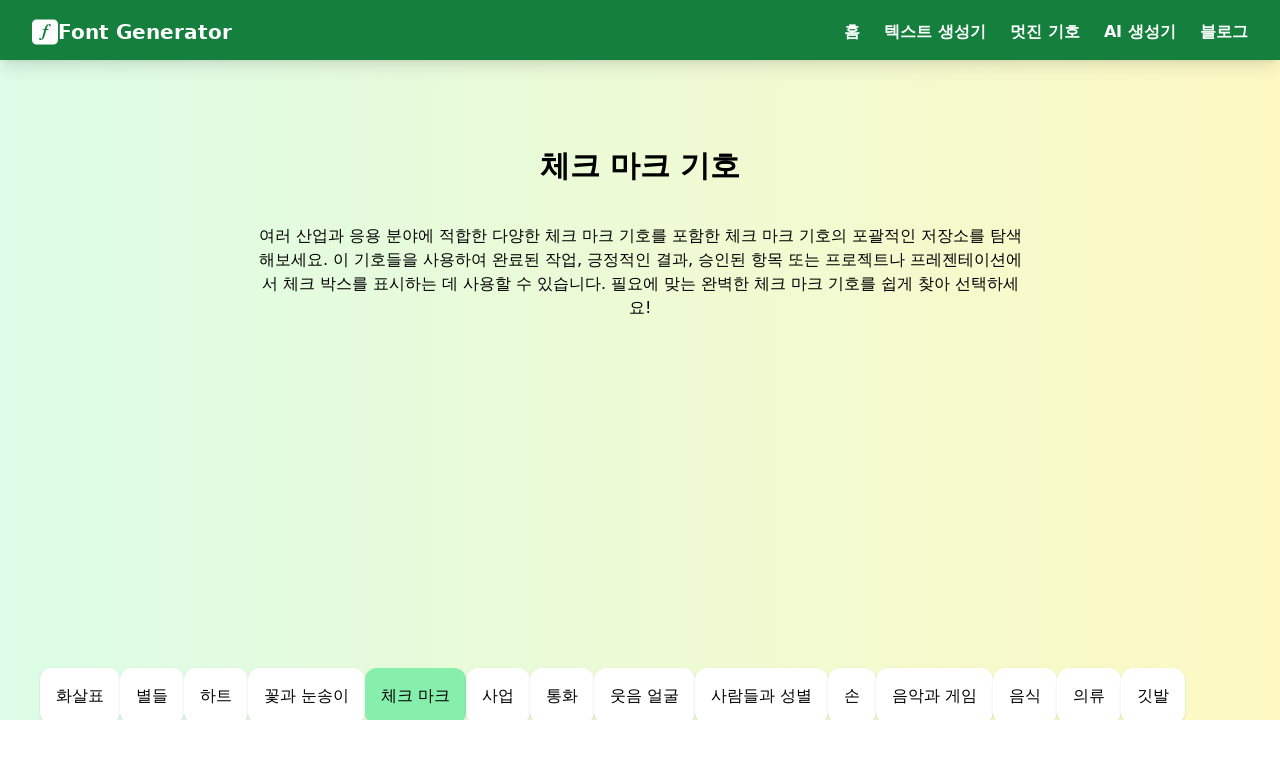

--- FILE ---
content_type: text/html; charset=utf-8
request_url: https://fontgenerators.org/ko/check-marks-symbol/
body_size: 5777
content:
<!DOCTYPE html><html lang="ko"><head><meta charset="utf-8"><meta name="viewport" content="width=device-width, initial-scale=1"><title>체크 마크 심볼 - 폰트 생성기 </title><meta name="keywords" content=""/><meta name="description" content="다양한 응용 프로그램 및 산업에 적합한 다양한 체크 마크 기호를 포함한 포괄적인 체크 마크 심볼 저장소를 탐색해보세요. 이 심볼들은 프로젝트나 프레젠테이션에서 완료된 작업, 긍정적인 결과, 승인된 항목 또는 체크박스를 나타내기 위해 사용할 수 있습니다. 필요에 맞는 완벽한 체크 마크 심볼을 쉽게 찾고 선택하세요!"/><link rel="apple-touch-icon" sizes="180x180" href="/favicons/apple-touch-icon.png"><link rel="icon" type="image/png" sizes="32x32" href="/favicons/favicon-32x32.png"><link rel="icon" type="image/png" sizes="16x16" href="/favicons/favicon-16x16.png"><link rel="manifest" href="/favicons/site.webmanifest"><link rel="mask-icon" href="/favicons/safari-pinned-tab.svg" color="#5bbad5"><meta name="msapplication-TileColor" content="#da532c"><meta name="theme-color" content="#ffffff"><meta property="og:url" content="https://fontgenerators.org/ko/check-marks-symbol/"/><meta property="og:description" content="다양한 응용 프로그램 및 산업에 적합한 다양한 체크 마크 기호를 포함한 포괄적인 체크 마크 심볼 저장소를 탐색해보세요. 이 심볼들은 프로젝트나 프레젠테이션에서 완료된 작업, 긍정적인 결과, 승인된 항목 또는 체크박스를 나타내기 위해 사용할 수 있습니다. 필요에 맞는 완벽한 체크 마크 심볼을 쉽게 찾고 선택하세요!"/><meta property="og:title" content="체크 마크 심볼"/><meta property="og:type" content="article"><meta property="og:image" content="https://fontgenerators.org/images/images.png"><meta property="og:site_name" content="체크 마크 심볼"><meta name="twitter:card" content="summary_large_image"><meta name="twitter:title" content="체크 마크 심볼"><meta name="twitter:description" content="다양한 응용 프로그램 및 산업에 적합한 다양한 체크 마크 기호를 포함한 포괄적인 체크 마크 심볼 저장소를 탐색해보세요. 이 심볼들은 프로젝트나 프레젠테이션에서 완료된 작업, 긍정적인 결과, 승인된 항목 또는 체크박스를 나타내기 위해 사용할 수 있습니다. 필요에 맞는 완벽한 체크 마크 심볼을 쉽게 찾고 선택하세요!"><meta name="twitter:image:src" content="https://fontgenerators.org/images/images.png"><link rel="canonical" href="https://fontgenerators.org/ko/check-marks-symbol/"/><link rel="alternate" hreflang="en" href="https://fontgenerators.org/check-marks-symbol/"/><link rel="alternate" hreflang="pt" href="https://fontgenerators.org/pt/check-marks-symbol/"/><link rel="alternate" hreflang="it" href="https://fontgenerators.org/it/check-marks-symbol/"/><link rel="alternate" hreflang="es" href="https://fontgenerators.org/es/check-marks-symbol/"/><link rel="alternate" hreflang="de" href="https://fontgenerators.org/de/check-marks-symbol/"/><link rel="alternate" hreflang="fr" href="https://fontgenerators.org/fr/check-marks-symbol/"/><link rel="alternate" hreflang="ru" href="https://fontgenerators.org/ru/check-marks-symbol/"/><link rel="alternate" hreflang="pl" href="https://fontgenerators.org/pl/check-marks-symbol/"/><link rel="alternate" hreflang="tr" href="https://fontgenerators.org/tr/check-marks-symbol/"/><link rel="alternate" hreflang="ja" href="https://fontgenerators.org/ja/check-marks-symbol/"/><link rel="alternate" hreflang="id" href="https://fontgenerators.org/id/check-marks-symbol/"/><link rel="alternate" hreflang="zh" href="https://fontgenerators.org/zh/check-marks-symbol/"/><link rel="alternate" hreflang="tw" href="https://fontgenerators.org/tw/check-marks-symbol/"/><link rel="alternate" hreflang="vi" href="https://fontgenerators.org/vi/check-marks-symbol/"/><link rel="alternate" hreflang="th" href="https://fontgenerators.org/th/check-marks-symbol/"/><link rel="alternate" hreflang="ar" href="https://fontgenerators.org/ar/check-marks-symbol/"/><script type="application/ld+json"> { "@context": "http://schema.org", "@type": "Article", "name": "체크 마크 심볼", "image": "https://fontgenerators.org/static/images/images.png", "articleBody": "다양한 응용 프로그램 및 산업에 적합한 다양한 체크 마크 기호를 포함한 포괄적인 체크 마크 심볼 저장소를 탐색해보세요. 이 심볼들은 프로젝트나 프레젠테이션에서 완료된 작업, 긍정적인 결과, 승인된 항목 또는 체크박스를 나타내기 위해 사용할 수 있습니다. 필요에 맞는 완벽한 체크 마크 심볼을 쉽게 찾고 선택하세요!", "url": "https://fontgenerators.org/ko/check-marks-symbol/" } </script><link rel="preload" as="style" href="/build/assets/app-ef55764d.css" /><link rel="stylesheet" href="/build/assets/app-ef55764d.css" /><link rel="modulepreload" href="/build/assets/app-0cb9c4f6.js" /><script type="module" src="/build/assets/app-0cb9c4f6.js"></script><script async src="https://www.googletagmanager.com/gtag/js?id=G-3RJ893ESL1"></script><script> window.dataLayer = window.dataLayer || []; function gtag(){dataLayer.push(arguments);} gtag('js', new Date()); gtag('config', 'G-3RJ893ESL1'); </script><script async src="https://pagead2.googlesyndication.com/pagead/js/adsbygoogle.js?client=ca-pub-6189596329395166" crossorigin="anonymous"></script></head><body><div class="bg-gradient-to-r from-green-100 to-yellow-100"><header class="bg-green-700 shadow-lg"><nav class="font-bold text-white pt-1 px-4 mx-auto max-w-screen-xl sm:px-8 sm:flex sm:space-x-6 flex items-center justify-between"><a href="/" class="inline-flex gap-x-1 items-center text-xl font-bold"><img src="/images/logo.svg" width="26" class="mx-auto" alt="Font Generator"> Font Generator </a><ul class="py-4 flex-1 items-center flex space-x-3 sm:space-x-6 sm:justify-end sm:flex hidden"><li class="hover:text-green-200"><a href="/ko/">홈</a></li><li class="hover:text-green-200"><a href="/ko/text-generator/">텍스트 생성기</a></li><li class="hover:text-green-200"><a href="/ko/cool-symbols/">멋진 기호</a></li><li class="hover:text-green-200"><a href="/ai-symbol-generator/">AI 생성기</a></li><li class="hover:text-green-200"><a href="/blog/">블로그</a></li></ul><div class="sm:hidden py-4"><button class="menu-btn text-white hover:text-blue-50"><svg xmlns="http://www.w3.org/2000/svg" fill="none" viewBox="0 0 24 24" stroke-width="1.5" stroke="currentColor" class="w-6 h-6 svg1"><path stroke-linecap="round" stroke-linejoin="round" d="M3.75 6.75h16.5M3.75 12h16.5m-16.5 5.25h16.5"></path></svg><svg xmlns="http://www.w3.org/2000/svg" class="h-6 w-6 svg2 hidden" fill="none" viewBox="0 0 24 24" stroke="currentColor"><path stroke-linecap="round" stroke-linejoin="round" stroke-width="2" d="M6 18L18 6M6 6l12 12"></path></svg></button><ul class="bg-white shadow-md rounded-md p-4 flex-1 mt-6 absolute z-20 top-8 right-4 w-64 border sm:shadow-none sm:block sm:border-0 sm:mt-0 sm:static sm:w-auto hidden"><div class="order-1 justify-end items-center space-y-5 sm:flex sm:space-x-6 sm:space-y-0 font-semibold"><li class="text-gray-700 hover:text-indigo-600"><a class="block" href="/ko/">홈</a></li><li class="text-gray-700 hover:text-indigo-600"><a class="block" href="/ko/text-generator/">텍스트 생성기</a></li><li class="text-gray-700 hover:text-indigo-600"><a class="block" href="/ko/cool-symbols/">멋진 기호</a></li><li class="text-gray-700 hover:text-indigo-600"><a class="block" href="/ai-symbol-generator/">AI 생성기</a></li><li class="text-gray-700 hover:text-indigo-600"><a class="block" href="/blog/">블로그</a></li></div></ul></div></nav></header><section class="py-6"><div class="mx-auto w-full max-w-7xl px-5 py-4 md:px-10 md:py-4 lg:py-4"><div class="mx-auto max-w-3xl text-center py-6"><h1 class="mb-4 mt-6 text-3xl font-extrabold md:text-3xl">체크 마크 기호</h1><div class="py-6"><p>여러 산업과 응용 분야에 적합한 다양한 체크 마크 기호를 포함한 체크 마크 기호의 포괄적인 저장소를 탐색해보세요. 이 기호들을 사용하여 완료된 작업, 긍정적인 결과, 승인된 항목 또는 프로젝트나 프레젠테이션에서 체크 박스를 표시하는 데 사용할 수 있습니다. 필요에 맞는 완벽한 체크 마크 기호를 쉽게 찾아 선택하세요!</p></div></div><div class="flex gap-2 flex-wrap"><a class="block rounded-xl p-4 whitespace-nowrap shadow bg-white hover:bg-gray-100 " href="/ko/arrows-symbol/" title="화살표"><h2>화살표</h2></a><a class="block rounded-xl p-4 whitespace-nowrap shadow bg-white hover:bg-gray-100 " href="/ko/stars-symbol/" title="별들"><h2>별들</h2></a><a class="block rounded-xl p-4 whitespace-nowrap shadow bg-white hover:bg-gray-100 " href="/ko/hearts-symbol/" title="하트"><h2>하트</h2></a><a class="block rounded-xl p-4 whitespace-nowrap shadow bg-white hover:bg-gray-100 " href="/ko/flowers-snowflakes-symbol/" title="꽃과 눈송이"><h2>꽃과 눈송이</h2></a><a class="block rounded-xl p-4 whitespace-nowrap shadow bg-green-300 hover:bg-green-400 " href="/ko/check-marks-symbol/" title="체크 마크"><h2>체크 마크</h2></a><a class="block rounded-xl p-4 whitespace-nowrap shadow bg-white hover:bg-gray-100 " href="/ko/business-symbol/" title="사업"><h2>사업</h2></a><a class="block rounded-xl p-4 whitespace-nowrap shadow bg-white hover:bg-gray-100 " href="/ko/currency-symbol/" title="통화"><h2>통화</h2></a><a class="block rounded-xl p-4 whitespace-nowrap shadow bg-white hover:bg-gray-100 " href="/ko/smiley-faces-symbol/" title="웃음 얼굴"><h2>웃음 얼굴</h2></a><a class="block rounded-xl p-4 whitespace-nowrap shadow bg-white hover:bg-gray-100 " href="/ko/people-genders-symbol/" title="사람들과 성별"><h2>사람들과 성별</h2></a><a class="block rounded-xl p-4 whitespace-nowrap shadow bg-white hover:bg-gray-100 " href="/ko/hands-symbol/" title="손"><h2>손</h2></a><a class="block rounded-xl p-4 whitespace-nowrap shadow bg-white hover:bg-gray-100 " href="/ko/music-games-symbol/" title="음악과 게임"><h2>음악과 게임</h2></a><a class="block rounded-xl p-4 whitespace-nowrap shadow bg-white hover:bg-gray-100 " href="/ko/food-symbol/" title="음식"><h2>음식</h2></a><a class="block rounded-xl p-4 whitespace-nowrap shadow bg-white hover:bg-gray-100 " href="/ko/clothing-symbol/" title="의류"><h2>의류</h2></a><a class="block rounded-xl p-4 whitespace-nowrap shadow bg-white hover:bg-gray-100 " href="/ko/flags-symbol/" title="깃발"><h2>깃발</h2></a><a class="block rounded-xl p-4 whitespace-nowrap shadow bg-white hover:bg-gray-100 " href="/ko/weather-symbol/" title="날씨"><h2>날씨</h2></a><a class="block rounded-xl p-4 whitespace-nowrap shadow bg-white hover:bg-gray-100 " href="/ko/triangles-symbol/" title="삼각형"><h2>삼각형</h2></a><a class="block rounded-xl p-4 whitespace-nowrap shadow bg-white hover:bg-gray-100 " href="/ko/circles-symbol/" title="원들"><h2>원들</h2></a><a class="block rounded-xl p-4 whitespace-nowrap shadow bg-white hover:bg-gray-100 " href="/ko/squares-symbol/" title="제곱"><h2>제곱</h2></a><a class="block rounded-xl p-4 whitespace-nowrap shadow bg-white hover:bg-gray-100 " href="/ko/lines-symbol/" title="줄"><h2>줄</h2></a><a class="block rounded-xl p-4 whitespace-nowrap shadow bg-white hover:bg-gray-100 " href="/ko/corners-symbol/" title="모서리"><h2>모서리</h2></a><a class="block rounded-xl p-4 whitespace-nowrap shadow bg-white hover:bg-gray-100 " href="/ko/alchemy-symbol/" title="연금술"><h2>연금술</h2></a><a class="block rounded-xl p-4 whitespace-nowrap shadow bg-white hover:bg-gray-100 " href="/ko/numbers-symbol/" title="숫자"><h2>숫자</h2></a><a class="block rounded-xl p-4 whitespace-nowrap shadow bg-white hover:bg-gray-100 " href="/ko/math-symbol/" title="수학"><h2>수학</h2></a><a class="block rounded-xl p-4 whitespace-nowrap shadow bg-white hover:bg-gray-100 " href="/ko/comparisons-symbol/" title="비교"><h2>비교</h2></a><a class="block rounded-xl p-4 whitespace-nowrap shadow bg-white hover:bg-gray-100 " href="/ko/technical-symbol/" title="기술적인"><h2>기술적인</h2></a><a class="block rounded-xl p-4 whitespace-nowrap shadow bg-white hover:bg-gray-100 " href="/ko/units-measurements-symbol/" title="단위와 측정"><h2>단위와 측정</h2></a><a class="block rounded-xl p-4 whitespace-nowrap shadow bg-white hover:bg-gray-100 " href="/ko/dingbats-symbol/" title="딩배츠"><h2>딩배츠</h2></a><a class="block rounded-xl p-4 whitespace-nowrap shadow bg-white hover:bg-gray-100 " href="/ko/brackets-symbol/" title="괄호"><h2>괄호</h2></a><a class="block rounded-xl p-4 whitespace-nowrap shadow bg-white hover:bg-gray-100 " href="/ko/punctuation-symbol/" title="문장부호"><h2>문장부호</h2></a><a class="block rounded-xl p-4 whitespace-nowrap shadow bg-white hover:bg-gray-100 " href="/ko/greek-symbol/" title="그리스"><h2>그리스</h2></a><a class="block rounded-xl p-4 whitespace-nowrap shadow bg-white hover:bg-gray-100 " href="/ko/latin-symbol/" title="라틴어"><h2>라틴어</h2></a><a class="block rounded-xl p-4 whitespace-nowrap shadow bg-white hover:bg-gray-100 " href="/ko/phonetic-alphabet-symbol/" title="밀리터리 패닉코드"><h2>밀리터리 패닉코드</h2></a><a class="block rounded-xl p-4 whitespace-nowrap shadow bg-white hover:bg-gray-100 " href="/ko/chinese-radicals-symbol/" title="중국의 루트 단어"><h2>중국의 루트 단어</h2></a><a class="block rounded-xl p-4 whitespace-nowrap shadow bg-white hover:bg-gray-100 " href="/ko/pinyin-alphabet-symbol/" title="펀인 알파벳"><h2>펀인 알파벳</h2></a><a class="block rounded-xl p-4 whitespace-nowrap shadow bg-white hover:bg-gray-100 " href="/ko/bopomofo-symbol/" title="비행소"><h2>비행소</h2></a><a class="block rounded-xl p-4 whitespace-nowrap shadow bg-white hover:bg-gray-100 " href="/ko/japanese-symbol/" title="일본어"><h2>일본어</h2></a><a class="block rounded-xl p-4 whitespace-nowrap shadow bg-white hover:bg-gray-100 " href="/ko/enclosed-japanese-symbol/" title="동물"><h2>동물</h2></a><a class="block rounded-xl p-4 whitespace-nowrap shadow bg-white hover:bg-gray-100 " href="/ko/square-japanese-symbol/" title="사각형 형식의 일본어 단어"><h2>사각형 형식의 일본어 단어</h2></a><a class="block rounded-xl p-4 whitespace-nowrap shadow bg-white hover:bg-gray-100 " href="/ko/korean-symbol/" title="한국어"><h2>한국어</h2></a></div></div></section><section class="py-6"><input class="h-18 py-4 px-6 block sticky top-4 m-0 rounded-xl mx-auto bg-white w-10/12 mb-8 z-20 shadow-lg SymbolBar_input" placeholder="아래의 기호를 클릭하여 여기에서 효과를 확인하세요"><div class="w-10/12 mx-auto relative py-2"><h2 class="text-xl font-semibold sm:text-2xl mx-2">체크 마크</h2><div class="grid grid-cols-5 md:grid-cols-9 lg:grid-cols-12 gap-3 mt-4 grid-rows-1 mx-2"><div class="symbolGrid relative flex aspect-square items-center justify-center cursor-pointer transition-all shadow group bg-white radius rounded-md hover:bg-black hover:text-white"><div class="absolute block whitespace-nowrap opacity-0 -top-7 px-2 transition-opacity group-hover:opacity-100 bg-black text-white rounded-xl">Ballot Box With Check</div><div class="text-3xl">☑</div></div><div class="symbolGrid relative flex aspect-square items-center justify-center cursor-pointer transition-all shadow group bg-white radius rounded-md hover:bg-black hover:text-white"><div class="absolute block whitespace-nowrap opacity-0 -top-7 px-2 transition-opacity group-hover:opacity-100 bg-black text-white rounded-xl">Not Check Mark</div><div class="text-3xl">⍻</div></div><div class="symbolGrid relative flex aspect-square items-center justify-center cursor-pointer transition-all shadow group bg-white radius rounded-md hover:bg-black hover:text-white"><div class="absolute block whitespace-nowrap opacity-0 -top-7 px-2 transition-opacity group-hover:opacity-100 bg-black text-white rounded-xl">Check Mark</div><div class="text-3xl">✓</div></div><div class="symbolGrid relative flex aspect-square items-center justify-center cursor-pointer transition-all shadow group bg-white radius rounded-md hover:bg-black hover:text-white"><div class="absolute block whitespace-nowrap opacity-0 -top-7 px-2 transition-opacity group-hover:opacity-100 bg-black text-white rounded-xl">Heavy Check Mark</div><div class="text-3xl">✔︎</div></div><div class="symbolGrid relative flex aspect-square items-center justify-center cursor-pointer transition-all shadow group bg-white radius rounded-md hover:bg-black hover:text-white"><div class="absolute block whitespace-nowrap opacity-0 -top-7 px-2 transition-opacity group-hover:opacity-100 bg-black text-white rounded-xl">Check Mark Emoji</div><div class="text-3xl">✔️</div></div><div class="symbolGrid relative flex aspect-square items-center justify-center cursor-pointer transition-all shadow group bg-white radius rounded-md hover:bg-black hover:text-white"><div class="absolute block whitespace-nowrap opacity-0 -top-7 px-2 transition-opacity group-hover:opacity-100 bg-black text-white rounded-xl">Square Root</div><div class="text-3xl">√</div></div><div class="symbolGrid relative flex aspect-square items-center justify-center cursor-pointer transition-all shadow group bg-white radius rounded-md hover:bg-black hover:text-white"><div class="absolute block whitespace-nowrap opacity-0 -top-7 px-2 transition-opacity group-hover:opacity-100 bg-black text-white rounded-xl">Circled Ideograph Correct</div><div class="text-3xl">㊣</div></div><div class="symbolGrid relative flex aspect-square items-center justify-center cursor-pointer transition-all shadow group bg-white radius rounded-md hover:bg-black hover:text-white"><div class="absolute block whitespace-nowrap opacity-0 -top-7 px-2 transition-opacity group-hover:opacity-100 bg-black text-white rounded-xl">Ballot Box With Check Emoji</div><div class="text-3xl">☑️</div></div><div class="symbolGrid relative flex aspect-square items-center justify-center cursor-pointer transition-all shadow group bg-white radius rounded-md hover:bg-black hover:text-white"><div class="absolute block whitespace-nowrap opacity-0 -top-7 px-2 transition-opacity group-hover:opacity-100 bg-black text-white rounded-xl">White Heavy Check Mark</div><div class="text-3xl">✅</div></div><div class="symbolGrid relative flex aspect-square items-center justify-center cursor-pointer transition-all shadow group bg-white radius rounded-md hover:bg-black hover:text-white"><div class="absolute block whitespace-nowrap opacity-0 -top-7 px-2 transition-opacity group-hover:opacity-100 bg-black text-white rounded-xl">Heavy Large Circle</div><div class="text-3xl">⭕️</div></div><div class="symbolGrid relative flex aspect-square items-center justify-center cursor-pointer transition-all shadow group bg-white radius rounded-md hover:bg-black hover:text-white"><div class="absolute block whitespace-nowrap opacity-0 -top-7 px-2 transition-opacity group-hover:opacity-100 bg-black text-white rounded-xl">Hundred Points Symbol</div><div class="text-3xl">💯</div></div><div class="symbolGrid relative flex aspect-square items-center justify-center cursor-pointer transition-all shadow group bg-white radius rounded-md hover:bg-black hover:text-white"><div class="absolute block whitespace-nowrap opacity-0 -top-7 px-2 transition-opacity group-hover:opacity-100 bg-black text-white rounded-xl">Thumbs up Sign</div><div class="text-3xl">👍</div></div><div class="symbolGrid relative flex aspect-square items-center justify-center cursor-pointer transition-all shadow group bg-white radius rounded-md hover:bg-black hover:text-white"><div class="absolute block whitespace-nowrap opacity-0 -top-7 px-2 transition-opacity group-hover:opacity-100 bg-black text-white rounded-xl">Ballot Box With X</div><div class="text-3xl">☒</div></div><div class="symbolGrid relative flex aspect-square items-center justify-center cursor-pointer transition-all shadow group bg-white radius rounded-md hover:bg-black hover:text-white"><div class="absolute block whitespace-nowrap opacity-0 -top-7 px-2 transition-opacity group-hover:opacity-100 bg-black text-white rounded-xl">Saltire</div><div class="text-3xl">☓</div></div><div class="symbolGrid relative flex aspect-square items-center justify-center cursor-pointer transition-all shadow group bg-white radius rounded-md hover:bg-black hover:text-white"><div class="absolute block whitespace-nowrap opacity-0 -top-7 px-2 transition-opacity group-hover:opacity-100 bg-black text-white rounded-xl">Box Drawings Light Diagonal Cross</div><div class="text-3xl">╳</div></div><div class="symbolGrid relative flex aspect-square items-center justify-center cursor-pointer transition-all shadow group bg-white radius rounded-md hover:bg-black hover:text-white"><div class="absolute block whitespace-nowrap opacity-0 -top-7 px-2 transition-opacity group-hover:opacity-100 bg-black text-white rounded-xl">Hangzhou Numeral Five</div><div class="text-3xl">〥</div></div><div class="symbolGrid relative flex aspect-square items-center justify-center cursor-pointer transition-all shadow group bg-white radius rounded-md hover:bg-black hover:text-white"><div class="absolute block whitespace-nowrap opacity-0 -top-7 px-2 transition-opacity group-hover:opacity-100 bg-black text-white rounded-xl">Circled Multiplication Sign With Circumflex Accent</div><div class="text-3xl">⨶</div></div><div class="symbolGrid relative flex aspect-square items-center justify-center cursor-pointer transition-all shadow group bg-white radius rounded-md hover:bg-black hover:text-white"><div class="absolute block whitespace-nowrap opacity-0 -top-7 px-2 transition-opacity group-hover:opacity-100 bg-black text-white rounded-xl">Heavy Ballot X</div><div class="text-3xl">✘</div></div><div class="symbolGrid relative flex aspect-square items-center justify-center cursor-pointer transition-all shadow group bg-white radius rounded-md hover:bg-black hover:text-white"><div class="absolute block whitespace-nowrap opacity-0 -top-7 px-2 transition-opacity group-hover:opacity-100 bg-black text-white rounded-xl">Ballot X</div><div class="text-3xl">✗</div></div><div class="symbolGrid relative flex aspect-square items-center justify-center cursor-pointer transition-all shadow group bg-white radius rounded-md hover:bg-black hover:text-white"><div class="absolute block whitespace-nowrap opacity-0 -top-7 px-2 transition-opacity group-hover:opacity-100 bg-black text-white rounded-xl">Hangzhou Numeral Four</div><div class="text-3xl">〤</div></div><div class="symbolGrid relative flex aspect-square items-center justify-center cursor-pointer transition-all shadow group bg-white radius rounded-md hover:bg-black hover:text-white"><div class="absolute block whitespace-nowrap opacity-0 -top-7 px-2 transition-opacity group-hover:opacity-100 bg-black text-white rounded-xl">Multiplication Sign in Double Circle</div><div class="text-3xl">⨷</div></div><div class="symbolGrid relative flex aspect-square items-center justify-center cursor-pointer transition-all shadow group bg-white radius rounded-md hover:bg-black hover:text-white"><div class="absolute block whitespace-nowrap opacity-0 -top-7 px-2 transition-opacity group-hover:opacity-100 bg-black text-white rounded-xl">Multiplication Sign in Triangle</div><div class="text-3xl">⨻</div></div><div class="symbolGrid relative flex aspect-square items-center justify-center cursor-pointer transition-all shadow group bg-white radius rounded-md hover:bg-black hover:text-white"><div class="absolute block whitespace-nowrap opacity-0 -top-7 px-2 transition-opacity group-hover:opacity-100 bg-black text-white rounded-xl">Cross Mark</div><div class="text-3xl">❌</div></div><div class="symbolGrid relative flex aspect-square items-center justify-center cursor-pointer transition-all shadow group bg-white radius rounded-md hover:bg-black hover:text-white"><div class="absolute block whitespace-nowrap opacity-0 -top-7 px-2 transition-opacity group-hover:opacity-100 bg-black text-white rounded-xl">Negative Squared Cross Mark</div><div class="text-3xl">❎</div></div><div class="symbolGrid relative flex aspect-square items-center justify-center cursor-pointer transition-all shadow group bg-white radius rounded-md hover:bg-black hover:text-white"><div class="absolute block whitespace-nowrap opacity-0 -top-7 px-2 transition-opacity group-hover:opacity-100 bg-black text-white rounded-xl">Person Gesturing No</div><div class="text-3xl">🙅</div></div><div class="symbolGrid relative flex aspect-square items-center justify-center cursor-pointer transition-all shadow group bg-white radius rounded-md hover:bg-black hover:text-white"><div class="absolute block whitespace-nowrap opacity-0 -top-7 px-2 transition-opacity group-hover:opacity-100 bg-black text-white rounded-xl">Woman Gesturing No</div><div class="text-3xl">🙅‍♀️</div></div><div class="symbolGrid relative flex aspect-square items-center justify-center cursor-pointer transition-all shadow group bg-white radius rounded-md hover:bg-black hover:text-white"><div class="absolute block whitespace-nowrap opacity-0 -top-7 px-2 transition-opacity group-hover:opacity-100 bg-black text-white rounded-xl">Man Gesturing No</div><div class="text-3xl">🙅‍♂️</div></div><div class="symbolGrid relative flex aspect-square items-center justify-center cursor-pointer transition-all shadow group bg-white radius rounded-md hover:bg-black hover:text-white"><div class="absolute block whitespace-nowrap opacity-0 -top-7 px-2 transition-opacity group-hover:opacity-100 bg-black text-white rounded-xl">Thumbs Down Sign</div><div class="text-3xl">👎</div></div><div class="symbolGrid relative flex aspect-square items-center justify-center cursor-pointer transition-all shadow group bg-white radius rounded-md hover:bg-black hover:text-white"><div class="absolute block whitespace-nowrap opacity-0 -top-7 px-2 transition-opacity group-hover:opacity-100 bg-black text-white rounded-xl">Squared NG</div><div class="text-3xl">🆖</div></div><div class="symbolGrid relative flex aspect-square items-center justify-center cursor-pointer transition-all shadow group bg-white radius rounded-md hover:bg-black hover:text-white"><div class="absolute block whitespace-nowrap opacity-0 -top-7 px-2 transition-opacity group-hover:opacity-100 bg-black text-white rounded-xl">No Entry Sign</div><div class="text-3xl">🚫</div></div><div class="symbolGrid relative flex aspect-square items-center justify-center cursor-pointer transition-all shadow group bg-white radius rounded-md hover:bg-black hover:text-white"><div class="absolute block whitespace-nowrap opacity-0 -top-7 px-2 transition-opacity group-hover:opacity-100 bg-black text-white rounded-xl">No Entry</div><div class="text-3xl">⛔️</div></div><div class="symbolGrid relative flex aspect-square items-center justify-center cursor-pointer transition-all shadow group bg-white radius rounded-md hover:bg-black hover:text-white"><div class="absolute block whitespace-nowrap opacity-0 -top-7 px-2 transition-opacity group-hover:opacity-100 bg-black text-white rounded-xl">Octagonal Sign</div><div class="text-3xl">🛑</div></div><div class="symbolGrid relative flex aspect-square items-center justify-center cursor-pointer transition-all shadow group bg-white radius rounded-md hover:bg-black hover:text-white"><div class="absolute block whitespace-nowrap opacity-0 -top-7 px-2 transition-opacity group-hover:opacity-100 bg-black text-white rounded-xl">No Bicycles</div><div class="text-3xl">🚳</div></div><div class="symbolGrid relative flex aspect-square items-center justify-center cursor-pointer transition-all shadow group bg-white radius rounded-md hover:bg-black hover:text-white"><div class="absolute block whitespace-nowrap opacity-0 -top-7 px-2 transition-opacity group-hover:opacity-100 bg-black text-white rounded-xl">Do Not Litter Symbol</div><div class="text-3xl">🚯</div></div><div class="symbolGrid relative flex aspect-square items-center justify-center cursor-pointer transition-all shadow group bg-white radius rounded-md hover:bg-black hover:text-white"><div class="absolute block whitespace-nowrap opacity-0 -top-7 px-2 transition-opacity group-hover:opacity-100 bg-black text-white rounded-xl">No Mobile Phones</div><div class="text-3xl">📵</div></div><div class="symbolGrid relative flex aspect-square items-center justify-center cursor-pointer transition-all shadow group bg-white radius rounded-md hover:bg-black hover:text-white"><div class="absolute block whitespace-nowrap opacity-0 -top-7 px-2 transition-opacity group-hover:opacity-100 bg-black text-white rounded-xl">No One Under Eighteen Symbol</div><div class="text-3xl">🔞</div></div><div class="symbolGrid relative flex aspect-square items-center justify-center cursor-pointer transition-all shadow group bg-white radius rounded-md hover:bg-black hover:text-white"><div class="absolute block whitespace-nowrap opacity-0 -top-7 px-2 transition-opacity group-hover:opacity-100 bg-black text-white rounded-xl">No Pedestrians</div><div class="text-3xl">🚷</div></div><div class="symbolGrid relative flex aspect-square items-center justify-center cursor-pointer transition-all shadow group bg-white radius rounded-md hover:bg-black hover:text-white"><div class="absolute block whitespace-nowrap opacity-0 -top-7 px-2 transition-opacity group-hover:opacity-100 bg-black text-white rounded-xl">No Smoking Symbol</div><div class="text-3xl">🚭</div></div><div class="symbolGrid relative flex aspect-square items-center justify-center cursor-pointer transition-all shadow group bg-white radius rounded-md hover:bg-black hover:text-white"><div class="absolute block whitespace-nowrap opacity-0 -top-7 px-2 transition-opacity group-hover:opacity-100 bg-black text-white rounded-xl">Non-potable Water Symbol</div><div class="text-3xl">🚱</div></div></div></div></section><section class="py-6"><div class="max-w-screen-xl mt-4 mx-auto px-4 md:px-8"><h2 class="font-bold text-xl mt-4 mb-4">다양한 체크 마크 기호</h2><p>저희 웹사이트는 다양한 스타일과 형식의 체크 마크 기호를 제공합니다. 이를 통해 사용자들은 자신의 요구에 가장 적합한 기호를 선택하기 쉽습니다. 기본, 상세, 2D 또는 3D 기호 중에서 원하는 미적 효과에 따라 선택할 수 있습니다.</p><h2 class="font-bold text-xl mt-4 mb-4">사용하기 쉬운 인터페이스</h2><p>저희 웹사이트의 인터페이스는 사용자 친화적으로 설계되어 간단하고 사용하기 쉽도록 조성되었습니다. 초보자든 전문가든 모두 우리의 웹사이트를 쉽게 이용하고 필요한 체크 마크 기호를 찾을 수 있습니다.</p><h2 class="font-bold text-xl mt-4 mb-4">무료 및 프리미엄 기호</h2><p>저희 웹사이트는 무료와 프리미엄 체크 마크 기호를 모두 제공합니다. 무료 기호는 일상적인 용도에 적합하며, 프리미엄 기호는 전문가들이 작업에 필요한 고품질 기호로 제작되었습니다. 당신의 요구에 관계없이 적합한 기호를 찾을 수 있습니다.</p></div></section><footer class="pt-10"><div class="max-w-screen-xl mx-auto px-4 md:px-8"><div class="flex items-center text-sm"><svg xmlns="http://www.w3.org/2000/svg" class="h-6 w-6 mr-1 hidden sm:flex" viewBox="0 0 24 24"><path fill="green" d="M12 22q-2.05 0-3.875-.788t-3.187-2.15q-1.363-1.362-2.15-3.187T2 12q0-2.075.788-3.887t2.15-3.175Q6.3 3.575 8.124 2.788T12 2q2.075 0 3.888.788t3.174 2.15q1.363 1.362 2.15 3.175T22 12q0 2.05-.788 3.875t-2.15 3.188q-1.362 1.362-3.175 2.15T12 22m0-2.05q.65-.9 1.125-1.875T13.9 16h-3.8q.3 1.1.775 2.075T12 19.95m-2.6-.4q-.45-.825-.787-1.713T8.05 16H5.1q.725 1.25 1.813 2.175T9.4 19.55m5.2 0q1.4-.45 2.488-1.375T18.9 16h-2.95q-.225.95-.562 1.838T14.6 19.55M4.25 14h3.4q-.075-.5-.112-.987T7.5 12q0-.525.038-1.012T7.65 10h-3.4q-.125.5-.187.988T4 12q0 .525.063 1.013T4.25 14m5.4 0h4.7q.075-.5.113-.987T14.5 12q0-.525-.038-1.012T14.35 10h-4.7q-.075.5-.112.988T9.5 12q0 .525.038 1.013T9.65 14m6.7 0h3.4q.125-.5.188-.987T20 12q0-.525-.062-1.012T19.75 10h-3.4q.075.5.113.988T16.5 12q0 .525-.038 1.013T16.35 14m-.4-6h2.95q-.725-1.25-1.812-2.175T14.6 4.45q.45.825.788 1.713T15.95 8M10.1 8h3.8q-.3-1.1-.775-2.075T12 4.05q-.65.9-1.125 1.875T10.1 8m-5 0h2.95q.225-.95.563-1.838T9.4 4.45Q8 4.9 6.912 5.825T5.1 8"/></svg><ul class="flex flex-wrap items-center gap-2 mt-6 sm:text-sm sm:mt-0"><li class="hover:text-green-900 duration-150"><a href="https://fontgenerators.org/check-marks-symbol/">English</a></li><li class="hover:text-green-900 duration-150"><a href="https://fontgenerators.org/pt/check-marks-symbol/">Português</a></li><li class="hover:text-green-900 duration-150"><a href="https://fontgenerators.org/it/check-marks-symbol/">Italiano</a></li><li class="hover:text-green-900 duration-150"><a href="https://fontgenerators.org/es/check-marks-symbol/">Español</a></li><li class="hover:text-green-900 duration-150"><a href="https://fontgenerators.org/de/check-marks-symbol/">Deutsch</a></li><li class="hover:text-green-900 duration-150"><a href="https://fontgenerators.org/fr/check-marks-symbol/">Français</a></li><li class="hover:text-green-900 duration-150"><a href="https://fontgenerators.org/ru/check-marks-symbol/">Русский</a></li><li class="hover:text-green-900 duration-150"><a href="https://fontgenerators.org/pl/check-marks-symbol/">Polski</a></li><li class="hover:text-green-900 duration-150"><a href="https://fontgenerators.org/tr/check-marks-symbol/">Türkçe</a></li><li class="hover:text-green-900 duration-150"><a href="https://fontgenerators.org/ja/check-marks-symbol/">日本語</a></li><li class="hover:text-green-900 duration-150"><a href="https://fontgenerators.org/id/check-marks-symbol/">Bahasa Indonesia</a></li><li class="hover:text-green-900 duration-150"><a href="https://fontgenerators.org/zh/check-marks-symbol/">简体中文</a></li><li class="hover:text-green-900 duration-150"><a href="https://fontgenerators.org/tw/check-marks-symbol/">繁體中文</a></li><li class="hover:text-green-900 duration-150"><a href="https://fontgenerators.org/vi/check-marks-symbol/">tiếng Việt</a></li><li class="hover:text-green-900 duration-150"><a href="https://fontgenerators.org/th/check-marks-symbol/">ภาษาไทย</a></li><li class="hover:text-green-900 duration-150"><a href="https://fontgenerators.org/ar/check-marks-symbol/">اللغة العربية</a></li></ul></div><div class="mt-2 py-10 border-t border-green-400 items-center justify-between sm:flex"><p>© 2024 FontGenerators.org All rights reserved. 🧡 Sponsored by <a class="text-green-600" href="https://pronounceonline.com/" target="_blank" title="Pronounce Online">Pronounce Online</a> And <a class="text-green-600" href="https://aicoming.net/" title="Ai Coming" target="_blank">Ai Coming</a></p><ul class="flex flex-wrap items-center gap-4 mt-6 sm:text-sm sm:mt-0"><li class="hover:text-gray-500 duration-150"><a href="/about/terms/" target="_blank">Terms</a></li><li class="hover:text-gray-500 duration-150"><a href="/about/privacy/" target="_blank">Privacy</a></li><li class="hover:text-gray-500 duration-150"><a href="/about/" target="_blank">About us</a></li></ul></div></div></footer></div><script defer src="https://static.cloudflareinsights.com/beacon.min.js/vcd15cbe7772f49c399c6a5babf22c1241717689176015" integrity="sha512-ZpsOmlRQV6y907TI0dKBHq9Md29nnaEIPlkf84rnaERnq6zvWvPUqr2ft8M1aS28oN72PdrCzSjY4U6VaAw1EQ==" data-cf-beacon='{"version":"2024.11.0","token":"ff6966bf1b354d6d8f5f4f54d2ef2668","r":1,"server_timing":{"name":{"cfCacheStatus":true,"cfEdge":true,"cfExtPri":true,"cfL4":true,"cfOrigin":true,"cfSpeedBrain":true},"location_startswith":null}}' crossorigin="anonymous"></script>
</body></html>

--- FILE ---
content_type: text/html; charset=utf-8
request_url: https://www.google.com/recaptcha/api2/aframe
body_size: 267
content:
<!DOCTYPE HTML><html><head><meta http-equiv="content-type" content="text/html; charset=UTF-8"></head><body><script nonce="EQajt70J0PPSS3HVvI17Dg">/** Anti-fraud and anti-abuse applications only. See google.com/recaptcha */ try{var clients={'sodar':'https://pagead2.googlesyndication.com/pagead/sodar?'};window.addEventListener("message",function(a){try{if(a.source===window.parent){var b=JSON.parse(a.data);var c=clients[b['id']];if(c){var d=document.createElement('img');d.src=c+b['params']+'&rc='+(localStorage.getItem("rc::a")?sessionStorage.getItem("rc::b"):"");window.document.body.appendChild(d);sessionStorage.setItem("rc::e",parseInt(sessionStorage.getItem("rc::e")||0)+1);localStorage.setItem("rc::h",'1769921334192');}}}catch(b){}});window.parent.postMessage("_grecaptcha_ready", "*");}catch(b){}</script></body></html>

--- FILE ---
content_type: application/javascript
request_url: https://fontgenerators.org/build/assets/app-0cb9c4f6.js
body_size: 33004
content:
var Ir=typeof globalThis<"u"?globalThis:typeof window<"u"?window:typeof global<"u"?global:typeof self<"u"?self:{};function Wr(C){return C&&C.__esModule&&Object.prototype.hasOwnProperty.call(C,"default")?C.default:C}var Bn,_n={exports:{}};/*!
 * jQuery JavaScript Library v3.7.1
 * https://jquery.com/
 *
 * Copyright OpenJS Foundation and other contributors
 * Released under the MIT license
 * https://jquery.org/license
 *
 * Date: 2023-08-28T13:37Z
 */Bn=_n,function(C,Q){Bn.exports=C.document?Q(C,!0):function(z){if(!z.document)throw new Error("jQuery requires a window with a document");return Q(z)}}(typeof window<"u"?window:Ir,function(C,Q){var z=[],Re=Object.getPrototypeOf,le=z.slice,Vt=z.flat?function(e){return z.flat.call(e)}:function(e){return z.concat.apply([],e)},lt=z.push,Te=z.indexOf,ct={},Yt=ct.toString,Qe=ct.hasOwnProperty,Qt=Qe.toString,Xn=Qt.call(Object),H={},O=function(e){return typeof e=="function"&&typeof e.nodeType!="number"&&typeof e.item!="function"},Ie=function(e){return e!=null&&e===e.window},N=C.document,zn={type:!0,src:!0,nonce:!0,noModule:!0};function Jt(e,t,n){var r,o,a=(n=n||N).createElement("script");if(a.text=e,t)for(r in zn)(o=t[r]||t.getAttribute&&t.getAttribute(r))&&a.setAttribute(r,o);n.head.appendChild(a).parentNode.removeChild(a)}function We(e){return e==null?e+"":typeof e=="object"||typeof e=="function"?ct[Yt.call(e)]||"object":typeof e}var Kt="3.7.1",Un=/HTML$/i,i=function(e,t){return new i.fn.init(e,t)};function kt(e){var t=!!e&&"length"in e&&e.length,n=We(e);return!O(e)&&!Ie(e)&&(n==="array"||t===0||typeof t=="number"&&t>0&&t-1 in e)}function B(e,t){return e.nodeName&&e.nodeName.toLowerCase()===t.toLowerCase()}i.fn=i.prototype={jquery:Kt,constructor:i,length:0,toArray:function(){return le.call(this)},get:function(e){return e==null?le.call(this):e<0?this[e+this.length]:this[e]},pushStack:function(e){var t=i.merge(this.constructor(),e);return t.prevObject=this,t},each:function(e){return i.each(this,e)},map:function(e){return this.pushStack(i.map(this,function(t,n){return e.call(t,n,t)}))},slice:function(){return this.pushStack(le.apply(this,arguments))},first:function(){return this.eq(0)},last:function(){return this.eq(-1)},even:function(){return this.pushStack(i.grep(this,function(e,t){return(t+1)%2}))},odd:function(){return this.pushStack(i.grep(this,function(e,t){return t%2}))},eq:function(e){var t=this.length,n=+e+(e<0?t:0);return this.pushStack(n>=0&&n<t?[this[n]]:[])},end:function(){return this.prevObject||this.constructor()},push:lt,sort:z.sort,splice:z.splice},i.extend=i.fn.extend=function(){var e,t,n,r,o,a,s=arguments[0]||{},c=1,l=arguments.length,p=!1;for(typeof s=="boolean"&&(p=s,s=arguments[c]||{},c++),typeof s=="object"||O(s)||(s={}),c===l&&(s=this,c--);c<l;c++)if((e=arguments[c])!=null)for(t in e)r=e[t],t!=="__proto__"&&s!==r&&(p&&r&&(i.isPlainObject(r)||(o=Array.isArray(r)))?(n=s[t],a=o&&!Array.isArray(n)?[]:o||i.isPlainObject(n)?n:{},o=!1,s[t]=i.extend(p,a,r)):r!==void 0&&(s[t]=r));return s},i.extend({expando:"jQuery"+(Kt+Math.random()).replace(/\D/g,""),isReady:!0,error:function(e){throw new Error(e)},noop:function(){},isPlainObject:function(e){var t,n;return!(!e||Yt.call(e)!=="[object Object]"||(t=Re(e))&&(typeof(n=Qe.call(t,"constructor")&&t.constructor)!="function"||Qt.call(n)!==Xn))},isEmptyObject:function(e){var t;for(t in e)return!1;return!0},globalEval:function(e,t,n){Jt(e,{nonce:t&&t.nonce},n)},each:function(e,t){var n,r=0;if(kt(e))for(n=e.length;r<n&&t.call(e[r],r,e[r])!==!1;r++);else for(r in e)if(t.call(e[r],r,e[r])===!1)break;return e},text:function(e){var t,n="",r=0,o=e.nodeType;if(!o)for(;t=e[r++];)n+=i.text(t);return o===1||o===11?e.textContent:o===9?e.documentElement.textContent:o===3||o===4?e.nodeValue:n},makeArray:function(e,t){var n=t||[];return e!=null&&(kt(Object(e))?i.merge(n,typeof e=="string"?[e]:e):lt.call(n,e)),n},inArray:function(e,t,n){return t==null?-1:Te.call(t,e,n)},isXMLDoc:function(e){var t=e&&e.namespaceURI,n=e&&(e.ownerDocument||e).documentElement;return!Un.test(t||n&&n.nodeName||"HTML")},merge:function(e,t){for(var n=+t.length,r=0,o=e.length;r<n;r++)e[o++]=t[r];return e.length=o,e},grep:function(e,t,n){for(var r=[],o=0,a=e.length,s=!n;o<a;o++)!t(e[o],o)!==s&&r.push(e[o]);return r},map:function(e,t,n){var r,o,a=0,s=[];if(kt(e))for(r=e.length;a<r;a++)(o=t(e[a],a,n))!=null&&s.push(o);else for(a in e)(o=t(e[a],a,n))!=null&&s.push(o);return Vt(s)},guid:1,support:H}),typeof Symbol=="function"&&(i.fn[Symbol.iterator]=z[Symbol.iterator]),i.each("Boolean Number String Function Array Date RegExp Object Error Symbol".split(" "),function(e,t){ct["[object "+t+"]"]=t.toLowerCase()});var Gn=z.pop,Vn=z.sort,Yn=z.splice,$="[\\x20\\t\\r\\n\\f]",Je=new RegExp("^"+$+"+|((?:^|[^\\\\])(?:\\\\.)*)"+$+"+$","g");i.contains=function(e,t){var n=t&&t.parentNode;return e===n||!(!n||n.nodeType!==1||!(e.contains?e.contains(n):e.compareDocumentPosition&&16&e.compareDocumentPosition(n)))};var Qn=/([\0-\x1f\x7f]|^-?\d)|^-$|[^\x80-\uFFFF\w-]/g;function Jn(e,t){return t?e==="\0"?"�":e.slice(0,-1)+"\\"+e.charCodeAt(e.length-1).toString(16)+" ":"\\"+e}i.escapeSelector=function(e){return(e+"").replace(Qn,Jn)};var Ce=N,St=lt;(function(){var e,t,n,r,o,a,s,c,l,p,m=St,v=i.expando,d=0,x=0,E=V(),P=V(),D=V(),G=V(),Z=function(u,f){return u===f&&(o=!0),0},ye="checked|selected|async|autofocus|autoplay|controls|defer|disabled|hidden|ismap|loop|multiple|open|readonly|required|scoped",xe="(?:\\\\[\\da-fA-F]{1,6}"+$+"?|\\\\[^\\r\\n\\f]|[\\w-]|[^\0-\\x7f])+",R="\\["+$+"*("+xe+")(?:"+$+"*([*^$|!~]?=)"+$+`*(?:'((?:\\\\.|[^\\\\'])*)'|"((?:\\\\.|[^\\\\"])*)"|(`+xe+"))|)"+$+"*\\]",Oe=":("+xe+`)(?:\\((('((?:\\\\.|[^\\\\'])*)'|"((?:\\\\.|[^\\\\"])*)")|((?:\\\\.|[^\\\\()[\\]]|`+R+")*)|.*)\\)|)",W=new RegExp($+"+","g"),U=new RegExp("^"+$+"*,"+$+"*"),at=new RegExp("^"+$+"*([>+~]|"+$+")"+$+"*"),Bt=new RegExp($+"|>"),be=new RegExp(Oe),st=new RegExp("^"+xe+"$"),Ee={ID:new RegExp("^#("+xe+")"),CLASS:new RegExp("^\\.("+xe+")"),TAG:new RegExp("^("+xe+"|[*])"),ATTR:new RegExp("^"+R),PSEUDO:new RegExp("^"+Oe),CHILD:new RegExp("^:(only|first|last|nth|nth-last)-(child|of-type)(?:\\("+$+"*(even|odd|(([+-]|)(\\d*)n|)"+$+"*(?:([+-]|)"+$+"*(\\d+)|))"+$+"*\\)|)","i"),bool:new RegExp("^(?:"+ye+")$","i"),needsContext:new RegExp("^"+$+"*[>+~]|:(even|odd|eq|gt|lt|nth|first|last)(?:\\("+$+"*((?:-\\d)?\\d*)"+$+"*\\)|)(?=[^-]|$)","i")},je=/^(?:input|select|textarea|button)$/i,Ve=/^h\d$/i,pe=/^(?:#([\w-]+)|(\w+)|\.([\w-]+))$/,ee=/[+~]/,J=new RegExp("\\\\[\\da-fA-F]{1,6}"+$+"?|\\\\([^\\r\\n\\f])","g"),re=function(u,f){var h="0x"+u.slice(1)-65536;return f||(h<0?String.fromCharCode(h+65536):String.fromCharCode(h>>10|55296,1023&h|56320))},Ae=function(){De()},ie=wt(function(u){return u.disabled===!0&&B(u,"fieldset")},{dir:"parentNode",next:"legend"});try{m.apply(z=le.call(Ce.childNodes),Ce.childNodes),z[Ce.childNodes.length].nodeType}catch{m={apply:function(f,h){St.apply(f,le.call(h))},call:function(f){St.apply(f,le.call(arguments,1))}}}function j(u,f,h,g){var y,b,T,k,w,F,M,q=f&&f.ownerDocument,I=f?f.nodeType:9;if(h=h||[],typeof u!="string"||!u||I!==1&&I!==9&&I!==11)return h;if(!g&&(De(f),f=f||a,c)){if(I!==11&&(w=pe.exec(u)))if(y=w[1]){if(I===9){if(!(T=f.getElementById(y)))return h;if(T.id===y)return m.call(h,T),h}else if(q&&(T=q.getElementById(y))&&j.contains(f,T)&&T.id===y)return m.call(h,T),h}else{if(w[2])return m.apply(h,f.getElementsByTagName(u)),h;if((y=w[3])&&f.getElementsByClassName)return m.apply(h,f.getElementsByClassName(y)),h}if(!(G[u+" "]||l&&l.test(u))){if(M=u,q=f,I===1&&(Bt.test(u)||at.test(u))){for((q=ee.test(u)&&_t(f.parentNode)||f)==f&&H.scope||((k=f.getAttribute("id"))?k=i.escapeSelector(k):f.setAttribute("id",k=v)),b=(F=ut(u)).length;b--;)F[b]=(k?"#"+k:":scope")+" "+bt(F[b]);M=F.join(",")}try{return m.apply(h,q.querySelectorAll(M)),h}catch{G(u,!0)}finally{k===v&&f.removeAttribute("id")}}}return Wn(u.replace(Je,"$1"),f,h,g)}function V(){var u=[];return function f(h,g){return u.push(h+" ")>t.cacheLength&&delete f[u.shift()],f[h+" "]=g}}function Y(u){return u[v]=!0,u}function _(u){var f=a.createElement("fieldset");try{return!!u(f)}catch{return!1}finally{f.parentNode&&f.parentNode.removeChild(f),f=null}}function we(u){return function(f){return B(f,"input")&&f.type===u}}function Ye(u){return function(f){return(B(f,"input")||B(f,"button"))&&f.type===u}}function xt(u){return function(f){return"form"in f?f.parentNode&&f.disabled===!1?"label"in f?"label"in f.parentNode?f.parentNode.disabled===u:f.disabled===u:f.isDisabled===u||f.isDisabled!==!u&&ie(f)===u:f.disabled===u:"label"in f&&f.disabled===u}}function Me(u){return Y(function(f){return f=+f,Y(function(h,g){for(var y,b=u([],h.length,f),T=b.length;T--;)h[y=b[T]]&&(h[y]=!(g[y]=h[y]))})})}function _t(u){return u&&u.getElementsByTagName!==void 0&&u}function De(u){var f,h=u?u.ownerDocument||u:Ce;return h!=a&&h.nodeType===9&&h.documentElement&&(s=(a=h).documentElement,c=!i.isXMLDoc(a),p=s.matches||s.webkitMatchesSelector||s.msMatchesSelector,s.msMatchesSelector&&Ce!=a&&(f=a.defaultView)&&f.top!==f&&f.addEventListener("unload",Ae),H.getById=_(function(g){return s.appendChild(g).id=i.expando,!a.getElementsByName||!a.getElementsByName(i.expando).length}),H.disconnectedMatch=_(function(g){return p.call(g,"*")}),H.scope=_(function(){return a.querySelectorAll(":scope")}),H.cssHas=_(function(){try{return a.querySelector(":has(*,:jqfake)"),!1}catch{return!0}}),H.getById?(t.filter.ID=function(g){var y=g.replace(J,re);return function(b){return b.getAttribute("id")===y}},t.find.ID=function(g,y){if(y.getElementById!==void 0&&c){var b=y.getElementById(g);return b?[b]:[]}}):(t.filter.ID=function(g){var y=g.replace(J,re);return function(b){var T=b.getAttributeNode!==void 0&&b.getAttributeNode("id");return T&&T.value===y}},t.find.ID=function(g,y){if(y.getElementById!==void 0&&c){var b,T,k,w=y.getElementById(g);if(w){if((b=w.getAttributeNode("id"))&&b.value===g)return[w];for(k=y.getElementsByName(g),T=0;w=k[T++];)if((b=w.getAttributeNode("id"))&&b.value===g)return[w]}return[]}}),t.find.TAG=function(g,y){return y.getElementsByTagName!==void 0?y.getElementsByTagName(g):y.querySelectorAll(g)},t.find.CLASS=function(g,y){if(y.getElementsByClassName!==void 0&&c)return y.getElementsByClassName(g)},l=[],_(function(g){var y;s.appendChild(g).innerHTML="<a id='"+v+"' href='' disabled='disabled'></a><select id='"+v+"-\r\\' disabled='disabled'><option selected=''></option></select>",g.querySelectorAll("[selected]").length||l.push("\\["+$+"*(?:value|"+ye+")"),g.querySelectorAll("[id~="+v+"-]").length||l.push("~="),g.querySelectorAll("a#"+v+"+*").length||l.push(".#.+[+~]"),g.querySelectorAll(":checked").length||l.push(":checked"),(y=a.createElement("input")).setAttribute("type","hidden"),g.appendChild(y).setAttribute("name","D"),s.appendChild(g).disabled=!0,g.querySelectorAll(":disabled").length!==2&&l.push(":enabled",":disabled"),(y=a.createElement("input")).setAttribute("name",""),g.appendChild(y),g.querySelectorAll("[name='']").length||l.push("\\["+$+"*name"+$+"*="+$+`*(?:''|"")`)}),H.cssHas||l.push(":has"),l=l.length&&new RegExp(l.join("|")),Z=function(g,y){if(g===y)return o=!0,0;var b=!g.compareDocumentPosition-!y.compareDocumentPosition;return b||(1&(b=(g.ownerDocument||g)==(y.ownerDocument||y)?g.compareDocumentPosition(y):1)||!H.sortDetached&&y.compareDocumentPosition(g)===b?g===a||g.ownerDocument==Ce&&j.contains(Ce,g)?-1:y===a||y.ownerDocument==Ce&&j.contains(Ce,y)?1:r?Te.call(r,g)-Te.call(r,y):0:4&b?-1:1)}),a}for(e in j.matches=function(u,f){return j(u,null,null,f)},j.matchesSelector=function(u,f){if(De(u),c&&!G[f+" "]&&(!l||!l.test(f)))try{var h=p.call(u,f);if(h||H.disconnectedMatch||u.document&&u.document.nodeType!==11)return h}catch{G(f,!0)}return j(f,a,null,[u]).length>0},j.contains=function(u,f){return(u.ownerDocument||u)!=a&&De(u),i.contains(u,f)},j.attr=function(u,f){(u.ownerDocument||u)!=a&&De(u);var h=t.attrHandle[f.toLowerCase()],g=h&&Qe.call(t.attrHandle,f.toLowerCase())?h(u,f,!c):void 0;return g!==void 0?g:u.getAttribute(f)},j.error=function(u){throw new Error("Syntax error, unrecognized expression: "+u)},i.uniqueSort=function(u){var f,h=[],g=0,y=0;if(o=!H.sortStable,r=!H.sortStable&&le.call(u,0),Vn.call(u,Z),o){for(;f=u[y++];)f===u[y]&&(g=h.push(y));for(;g--;)Yn.call(u,h[g],1)}return r=null,u},i.fn.uniqueSort=function(){return this.pushStack(i.uniqueSort(le.apply(this)))},t=i.expr={cacheLength:50,createPseudo:Y,match:Ee,attrHandle:{},find:{},relative:{">":{dir:"parentNode",first:!0}," ":{dir:"parentNode"},"+":{dir:"previousSibling",first:!0},"~":{dir:"previousSibling"}},preFilter:{ATTR:function(u){return u[1]=u[1].replace(J,re),u[3]=(u[3]||u[4]||u[5]||"").replace(J,re),u[2]==="~="&&(u[3]=" "+u[3]+" "),u.slice(0,4)},CHILD:function(u){return u[1]=u[1].toLowerCase(),u[1].slice(0,3)==="nth"?(u[3]||j.error(u[0]),u[4]=+(u[4]?u[5]+(u[6]||1):2*(u[3]==="even"||u[3]==="odd")),u[5]=+(u[7]+u[8]||u[3]==="odd")):u[3]&&j.error(u[0]),u},PSEUDO:function(u){var f,h=!u[6]&&u[2];return Ee.CHILD.test(u[0])?null:(u[3]?u[2]=u[4]||u[5]||"":h&&be.test(h)&&(f=ut(h,!0))&&(f=h.indexOf(")",h.length-f)-h.length)&&(u[0]=u[0].slice(0,f),u[2]=h.slice(0,f)),u.slice(0,3))}},filter:{TAG:function(u){var f=u.replace(J,re).toLowerCase();return u==="*"?function(){return!0}:function(h){return B(h,f)}},CLASS:function(u){var f=E[u+" "];return f||(f=new RegExp("(^|"+$+")"+u+"("+$+"|$)"))&&E(u,function(h){return f.test(typeof h.className=="string"&&h.className||h.getAttribute!==void 0&&h.getAttribute("class")||"")})},ATTR:function(u,f,h){return function(g){var y=j.attr(g,u);return y==null?f==="!=":!f||(y+="",f==="="?y===h:f==="!="?y!==h:f==="^="?h&&y.indexOf(h)===0:f==="*="?h&&y.indexOf(h)>-1:f==="$="?h&&y.slice(-h.length)===h:f==="~="?(" "+y.replace(W," ")+" ").indexOf(h)>-1:f==="|="&&(y===h||y.slice(0,h.length+1)===h+"-"))}},CHILD:function(u,f,h,g,y){var b=u.slice(0,3)!=="nth",T=u.slice(-4)!=="last",k=f==="of-type";return g===1&&y===0?function(w){return!!w.parentNode}:function(w,F,M){var q,I,A,K,ne,te=b!==T?"nextSibling":"previousSibling",ue=w.parentNode,ce=k&&w.nodeName.toLowerCase(),he=!M&&!k,X=!1;if(ue){if(b){for(;te;){for(A=w;A=A[te];)if(k?B(A,ce):A.nodeType===1)return!1;ne=te=u==="only"&&!ne&&"nextSibling"}return!0}if(ne=[T?ue.firstChild:ue.lastChild],T&&he){for(X=(K=(q=(I=ue[v]||(ue[v]={}))[u]||[])[0]===d&&q[1])&&q[2],A=K&&ue.childNodes[K];A=++K&&A&&A[te]||(X=K=0)||ne.pop();)if(A.nodeType===1&&++X&&A===w){I[u]=[d,K,X];break}}else if(he&&(X=K=(q=(I=w[v]||(w[v]={}))[u]||[])[0]===d&&q[1]),X===!1)for(;(A=++K&&A&&A[te]||(X=K=0)||ne.pop())&&(!(k?B(A,ce):A.nodeType===1)||!++X||(he&&((I=A[v]||(A[v]={}))[u]=[d,X]),A!==w)););return(X-=y)===g||X%g==0&&X/g>=0}}},PSEUDO:function(u,f){var h,g=t.pseudos[u]||t.setFilters[u.toLowerCase()]||j.error("unsupported pseudo: "+u);return g[v]?g(f):g.length>1?(h=[u,u,"",f],t.setFilters.hasOwnProperty(u.toLowerCase())?Y(function(y,b){for(var T,k=g(y,f),w=k.length;w--;)y[T=Te.call(y,k[w])]=!(b[T]=k[w])}):function(y){return g(y,0,h)}):g}},pseudos:{not:Y(function(u){var f=[],h=[],g=Gt(u.replace(Je,"$1"));return g[v]?Y(function(y,b,T,k){for(var w,F=g(y,null,k,[]),M=y.length;M--;)(w=F[M])&&(y[M]=!(b[M]=w))}):function(y,b,T){return f[0]=y,g(f,null,T,h),f[0]=null,!h.pop()}}),has:Y(function(u){return function(f){return j(u,f).length>0}}),contains:Y(function(u){return u=u.replace(J,re),function(f){return(f.textContent||i.text(f)).indexOf(u)>-1}}),lang:Y(function(u){return st.test(u||"")||j.error("unsupported lang: "+u),u=u.replace(J,re).toLowerCase(),function(f){var h;do if(h=c?f.lang:f.getAttribute("xml:lang")||f.getAttribute("lang"))return(h=h.toLowerCase())===u||h.indexOf(u+"-")===0;while((f=f.parentNode)&&f.nodeType===1);return!1}}),target:function(u){var f=C.location&&C.location.hash;return f&&f.slice(1)===u.id},root:function(u){return u===s},focus:function(u){return u===function(){try{return a.activeElement}catch{}}()&&a.hasFocus()&&!!(u.type||u.href||~u.tabIndex)},enabled:xt(!1),disabled:xt(!0),checked:function(u){return B(u,"input")&&!!u.checked||B(u,"option")&&!!u.selected},selected:function(u){return u.parentNode&&u.parentNode.selectedIndex,u.selected===!0},empty:function(u){for(u=u.firstChild;u;u=u.nextSibling)if(u.nodeType<6)return!1;return!0},parent:function(u){return!t.pseudos.empty(u)},header:function(u){return Ve.test(u.nodeName)},input:function(u){return je.test(u.nodeName)},button:function(u){return B(u,"input")&&u.type==="button"||B(u,"button")},text:function(u){var f;return B(u,"input")&&u.type==="text"&&((f=u.getAttribute("type"))==null||f.toLowerCase()==="text")},first:Me(function(){return[0]}),last:Me(function(u,f){return[f-1]}),eq:Me(function(u,f,h){return[h<0?h+f:h]}),even:Me(function(u,f){for(var h=0;h<f;h+=2)u.push(h);return u}),odd:Me(function(u,f){for(var h=1;h<f;h+=2)u.push(h);return u}),lt:Me(function(u,f,h){var g;for(g=h<0?h+f:h>f?f:h;--g>=0;)u.push(g);return u}),gt:Me(function(u,f,h){for(var g=h<0?h+f:h;++g<f;)u.push(g);return u})}},t.pseudos.nth=t.pseudos.eq,{radio:!0,checkbox:!0,file:!0,password:!0,image:!0})t.pseudos[e]=we(e);for(e in{submit:!0,reset:!0})t.pseudos[e]=Ye(e);function In(){}function ut(u,f){var h,g,y,b,T,k,w,F=P[u+" "];if(F)return f?0:F.slice(0);for(T=u,k=[],w=t.preFilter;T;){for(b in h&&!(g=U.exec(T))||(g&&(T=T.slice(g[0].length)||T),k.push(y=[])),h=!1,(g=at.exec(T))&&(h=g.shift(),y.push({value:h,type:g[0].replace(Je," ")}),T=T.slice(h.length)),t.filter)!(g=Ee[b].exec(T))||w[b]&&!(g=w[b](g))||(h=g.shift(),y.push({value:h,type:b,matches:g}),T=T.slice(h.length));if(!h)break}return f?T.length:T?j.error(u):P(u,k).slice(0)}function bt(u){for(var f=0,h=u.length,g="";f<h;f++)g+=u[f].value;return g}function wt(u,f,h){var g=f.dir,y=f.next,b=y||g,T=h&&b==="parentNode",k=x++;return f.first?function(w,F,M){for(;w=w[g];)if(w.nodeType===1||T)return u(w,F,M);return!1}:function(w,F,M){var q,I,A=[d,k];if(M){for(;w=w[g];)if((w.nodeType===1||T)&&u(w,F,M))return!0}else for(;w=w[g];)if(w.nodeType===1||T)if(I=w[v]||(w[v]={}),y&&B(w,y))w=w[g]||w;else{if((q=I[b])&&q[0]===d&&q[1]===k)return A[2]=q[2];if(I[b]=A,A[2]=u(w,F,M))return!0}return!1}}function Xt(u){return u.length>1?function(f,h,g){for(var y=u.length;y--;)if(!u[y](f,h,g))return!1;return!0}:u[0]}function Tt(u,f,h,g,y){for(var b,T=[],k=0,w=u.length,F=f!=null;k<w;k++)(b=u[k])&&(h&&!h(b,g,y)||(T.push(b),F&&f.push(k)));return T}function zt(u,f,h,g,y,b){return g&&!g[v]&&(g=zt(g)),y&&!y[v]&&(y=zt(y,b)),Y(function(T,k,w,F){var M,q,I,A,K=[],ne=[],te=k.length,ue=T||function(he,X,Pe){for(var ge=0,Ct=X.length;ge<Ct;ge++)j(he,X[ge],Pe);return Pe}(f||"*",w.nodeType?[w]:w,[]),ce=!u||!T&&f?ue:Tt(ue,K,u,w,F);if(h?h(ce,A=y||(T?u:te||g)?[]:k,w,F):A=ce,g)for(M=Tt(A,ne),g(M,[],w,F),q=M.length;q--;)(I=M[q])&&(A[ne[q]]=!(ce[ne[q]]=I));if(T){if(y||u){if(y){for(M=[],q=A.length;q--;)(I=A[q])&&M.push(ce[q]=I);y(null,A=[],M,F)}for(q=A.length;q--;)(I=A[q])&&(M=y?Te.call(T,I):K[q])>-1&&(T[M]=!(k[M]=I))}}else A=Tt(A===k?A.splice(te,A.length):A),y?y(null,k,A,F):m.apply(k,A)})}function Ut(u){for(var f,h,g,y=u.length,b=t.relative[u[0].type],T=b||t.relative[" "],k=b?1:0,w=wt(function(q){return q===f},T,!0),F=wt(function(q){return Te.call(f,q)>-1},T,!0),M=[function(q,I,A){var K=!b&&(A||I!=n)||((f=I).nodeType?w(q,I,A):F(q,I,A));return f=null,K}];k<y;k++)if(h=t.relative[u[k].type])M=[wt(Xt(M),h)];else{if((h=t.filter[u[k].type].apply(null,u[k].matches))[v]){for(g=++k;g<y&&!t.relative[u[g].type];g++);return zt(k>1&&Xt(M),k>1&&bt(u.slice(0,k-1).concat({value:u[k-2].type===" "?"*":""})).replace(Je,"$1"),h,k<g&&Ut(u.slice(k,g)),g<y&&Ut(u=u.slice(g)),g<y&&bt(u))}M.push(h)}return Xt(M)}function Gt(u,f){var h,g=[],y=[],b=D[u+" "];if(!b){for(f||(f=ut(u)),h=f.length;h--;)(b=Ut(f[h]))[v]?g.push(b):y.push(b);b=D(u,function(T,k){var w=k.length>0,F=T.length>0,M=function(q,I,A,K,ne){var te,ue,ce,he=0,X="0",Pe=q&&[],ge=[],Ct=n,Fn=q||F&&t.find.TAG("*",ne),$n=d+=Ct==null?1:Math.random()||.1,Rr=Fn.length;for(ne&&(n=I==a||I||ne);X!==Rr&&(te=Fn[X])!=null;X++){if(F&&te){for(ue=0,I||te.ownerDocument==a||(De(te),A=!c);ce=T[ue++];)if(ce(te,I||a,A)){m.call(K,te);break}ne&&(d=$n)}w&&((te=!ce&&te)&&he--,q&&Pe.push(te))}if(he+=X,w&&X!==he){for(ue=0;ce=k[ue++];)ce(Pe,ge,I,A);if(q){if(he>0)for(;X--;)Pe[X]||ge[X]||(ge[X]=Gn.call(K));ge=Tt(ge)}m.apply(K,ge),ne&&!q&&ge.length>0&&he+k.length>1&&i.uniqueSort(K)}return ne&&(d=$n,n=Ct),Pe};return w?Y(M):M}(y,g)),b.selector=u}return b}function Wn(u,f,h,g){var y,b,T,k,w,F=typeof u=="function"&&u,M=!g&&ut(u=F.selector||u);if(h=h||[],M.length===1){if((b=M[0]=M[0].slice(0)).length>2&&(T=b[0]).type==="ID"&&f.nodeType===9&&c&&t.relative[b[1].type]){if(!(f=(t.find.ID(T.matches[0].replace(J,re),f)||[])[0]))return h;F&&(f=f.parentNode),u=u.slice(b.shift().value.length)}for(y=Ee.needsContext.test(u)?0:b.length;y--&&(T=b[y],!t.relative[k=T.type]);)if((w=t.find[k])&&(g=w(T.matches[0].replace(J,re),ee.test(b[0].type)&&_t(f.parentNode)||f))){if(b.splice(y,1),!(u=g.length&&bt(b)))return m.apply(h,g),h;break}}return(F||Gt(u,M))(g,f,!c,h,!f||ee.test(u)&&_t(f.parentNode)||f),h}In.prototype=t.filters=t.pseudos,t.setFilters=new In,H.sortStable=v.split("").sort(Z).join("")===v,De(),H.sortDetached=_(function(u){return 1&u.compareDocumentPosition(a.createElement("fieldset"))}),i.find=j,i.expr[":"]=i.expr.pseudos,i.unique=i.uniqueSort,j.compile=Gt,j.select=Wn,j.setDocument=De,j.tokenize=ut,j.escape=i.escapeSelector,j.getText=i.text,j.isXML=i.isXMLDoc,j.selectors=i.expr,j.support=i.support,j.uniqueSort=i.uniqueSort})();var Fe=function(e,t,n){for(var r=[],o=n!==void 0;(e=e[t])&&e.nodeType!==9;)if(e.nodeType===1){if(o&&i(e).is(n))break;r.push(e)}return r},Zt=function(e,t){for(var n=[];e;e=e.nextSibling)e.nodeType===1&&e!==t&&n.push(e);return n},en=i.expr.match.needsContext,tn=/^<([a-z][^\/\0>:\x20\t\r\n\f]*)[\x20\t\r\n\f]*\/?>(?:<\/\1>|)$/i;function Et(e,t,n){return O(t)?i.grep(e,function(r,o){return!!t.call(r,o,r)!==n}):t.nodeType?i.grep(e,function(r){return r===t!==n}):typeof t!="string"?i.grep(e,function(r){return Te.call(t,r)>-1!==n}):i.filter(t,e,n)}i.filter=function(e,t,n){var r=t[0];return n&&(e=":not("+e+")"),t.length===1&&r.nodeType===1?i.find.matchesSelector(r,e)?[r]:[]:i.find.matches(e,i.grep(t,function(o){return o.nodeType===1}))},i.fn.extend({find:function(e){var t,n,r=this.length,o=this;if(typeof e!="string")return this.pushStack(i(e).filter(function(){for(t=0;t<r;t++)if(i.contains(o[t],this))return!0}));for(n=this.pushStack([]),t=0;t<r;t++)i.find(e,o[t],n);return r>1?i.uniqueSort(n):n},filter:function(e){return this.pushStack(Et(this,e||[],!1))},not:function(e){return this.pushStack(Et(this,e||[],!0))},is:function(e){return!!Et(this,typeof e=="string"&&en.test(e)?i(e):e||[],!1).length}});var nn,Kn=/^(?:\s*(<[\w\W]+>)[^>]*|#([\w-]+))$/;(i.fn.init=function(e,t,n){var r,o;if(!e)return this;if(n=n||nn,typeof e=="string"){if(!(r=e[0]==="<"&&e[e.length-1]===">"&&e.length>=3?[null,e,null]:Kn.exec(e))||!r[1]&&t)return!t||t.jquery?(t||n).find(e):this.constructor(t).find(e);if(r[1]){if(t=t instanceof i?t[0]:t,i.merge(this,i.parseHTML(r[1],t&&t.nodeType?t.ownerDocument||t:N,!0)),tn.test(r[1])&&i.isPlainObject(t))for(r in t)O(this[r])?this[r](t[r]):this.attr(r,t[r]);return this}return(o=N.getElementById(r[2]))&&(this[0]=o,this.length=1),this}return e.nodeType?(this[0]=e,this.length=1,this):O(e)?n.ready!==void 0?n.ready(e):e(i):i.makeArray(e,this)}).prototype=i.fn,nn=i(N);var Zn=/^(?:parents|prev(?:Until|All))/,er={children:!0,contents:!0,next:!0,prev:!0};function rn(e,t){for(;(e=e[t])&&e.nodeType!==1;);return e}i.fn.extend({has:function(e){var t=i(e,this),n=t.length;return this.filter(function(){for(var r=0;r<n;r++)if(i.contains(this,t[r]))return!0})},closest:function(e,t){var n,r=0,o=this.length,a=[],s=typeof e!="string"&&i(e);if(!en.test(e)){for(;r<o;r++)for(n=this[r];n&&n!==t;n=n.parentNode)if(n.nodeType<11&&(s?s.index(n)>-1:n.nodeType===1&&i.find.matchesSelector(n,e))){a.push(n);break}}return this.pushStack(a.length>1?i.uniqueSort(a):a)},index:function(e){return e?typeof e=="string"?Te.call(i(e),this[0]):Te.call(this,e.jquery?e[0]:e):this[0]&&this[0].parentNode?this.first().prevAll().length:-1},add:function(e,t){return this.pushStack(i.uniqueSort(i.merge(this.get(),i(e,t))))},addBack:function(e){return this.add(e==null?this.prevObject:this.prevObject.filter(e))}}),i.each({parent:function(e){var t=e.parentNode;return t&&t.nodeType!==11?t:null},parents:function(e){return Fe(e,"parentNode")},parentsUntil:function(e,t,n){return Fe(e,"parentNode",n)},next:function(e){return rn(e,"nextSibling")},prev:function(e){return rn(e,"previousSibling")},nextAll:function(e){return Fe(e,"nextSibling")},prevAll:function(e){return Fe(e,"previousSibling")},nextUntil:function(e,t,n){return Fe(e,"nextSibling",n)},prevUntil:function(e,t,n){return Fe(e,"previousSibling",n)},siblings:function(e){return Zt((e.parentNode||{}).firstChild,e)},children:function(e){return Zt(e.firstChild)},contents:function(e){return e.contentDocument!=null&&Re(e.contentDocument)?e.contentDocument:(B(e,"template")&&(e=e.content||e),i.merge([],e.childNodes))}},function(e,t){i.fn[e]=function(n,r){var o=i.map(this,t,n);return e.slice(-5)!=="Until"&&(r=n),r&&typeof r=="string"&&(o=i.filter(r,o)),this.length>1&&(er[e]||i.uniqueSort(o),Zn.test(e)&&o.reverse()),this.pushStack(o)}});var me=/[^\x20\t\r\n\f]+/g;function $e(e){return e}function ft(e){throw e}function on(e,t,n,r){var o;try{e&&O(o=e.promise)?o.call(e).done(t).fail(n):e&&O(o=e.then)?o.call(e,t,n):t.apply(void 0,[e].slice(r))}catch(a){n.apply(void 0,[a])}}i.Callbacks=function(e){e=typeof e=="string"?function(m){var v={};return i.each(m.match(me)||[],function(d,x){v[x]=!0}),v}(e):i.extend({},e);var t,n,r,o,a=[],s=[],c=-1,l=function(){for(o=o||e.once,r=t=!0;s.length;c=-1)for(n=s.shift();++c<a.length;)a[c].apply(n[0],n[1])===!1&&e.stopOnFalse&&(c=a.length,n=!1);e.memory||(n=!1),t=!1,o&&(a=n?[]:"")},p={add:function(){return a&&(n&&!t&&(c=a.length-1,s.push(n)),function m(v){i.each(v,function(d,x){O(x)?e.unique&&p.has(x)||a.push(x):x&&x.length&&We(x)!=="string"&&m(x)})}(arguments),n&&!t&&l()),this},remove:function(){return i.each(arguments,function(m,v){for(var d;(d=i.inArray(v,a,d))>-1;)a.splice(d,1),d<=c&&c--}),this},has:function(m){return m?i.inArray(m,a)>-1:a.length>0},empty:function(){return a&&(a=[]),this},disable:function(){return o=s=[],a=n="",this},disabled:function(){return!a},lock:function(){return o=s=[],n||t||(a=n=""),this},locked:function(){return!!o},fireWith:function(m,v){return o||(v=[m,(v=v||[]).slice?v.slice():v],s.push(v),t||l()),this},fire:function(){return p.fireWith(this,arguments),this},fired:function(){return!!r}};return p},i.extend({Deferred:function(e){var t=[["notify","progress",i.Callbacks("memory"),i.Callbacks("memory"),2],["resolve","done",i.Callbacks("once memory"),i.Callbacks("once memory"),0,"resolved"],["reject","fail",i.Callbacks("once memory"),i.Callbacks("once memory"),1,"rejected"]],n="pending",r={state:function(){return n},always:function(){return o.done(arguments).fail(arguments),this},catch:function(a){return r.then(null,a)},pipe:function(){var a=arguments;return i.Deferred(function(s){i.each(t,function(c,l){var p=O(a[l[4]])&&a[l[4]];o[l[1]](function(){var m=p&&p.apply(this,arguments);m&&O(m.promise)?m.promise().progress(s.notify).done(s.resolve).fail(s.reject):s[l[0]+"With"](this,p?[m]:arguments)})}),a=null}).promise()},then:function(a,s,c){var l=0;function p(m,v,d,x){return function(){var E=this,P=arguments,D=function(){var Z,ye;if(!(m<l)){if((Z=d.apply(E,P))===v.promise())throw new TypeError("Thenable self-resolution");ye=Z&&(typeof Z=="object"||typeof Z=="function")&&Z.then,O(ye)?x?ye.call(Z,p(l,v,$e,x),p(l,v,ft,x)):(l++,ye.call(Z,p(l,v,$e,x),p(l,v,ft,x),p(l,v,$e,v.notifyWith))):(d!==$e&&(E=void 0,P=[Z]),(x||v.resolveWith)(E,P))}},G=x?D:function(){try{D()}catch(Z){i.Deferred.exceptionHook&&i.Deferred.exceptionHook(Z,G.error),m+1>=l&&(d!==ft&&(E=void 0,P=[Z]),v.rejectWith(E,P))}};m?G():(i.Deferred.getErrorHook?G.error=i.Deferred.getErrorHook():i.Deferred.getStackHook&&(G.error=i.Deferred.getStackHook()),C.setTimeout(G))}}return i.Deferred(function(m){t[0][3].add(p(0,m,O(c)?c:$e,m.notifyWith)),t[1][3].add(p(0,m,O(a)?a:$e)),t[2][3].add(p(0,m,O(s)?s:ft))}).promise()},promise:function(a){return a!=null?i.extend(a,r):r}},o={};return i.each(t,function(a,s){var c=s[2],l=s[5];r[s[1]]=c.add,l&&c.add(function(){n=l},t[3-a][2].disable,t[3-a][3].disable,t[0][2].lock,t[0][3].lock),c.add(s[3].fire),o[s[0]]=function(){return o[s[0]+"With"](this===o?void 0:this,arguments),this},o[s[0]+"With"]=c.fireWith}),r.promise(o),e&&e.call(o,o),o},when:function(e){var t=arguments.length,n=t,r=Array(n),o=le.call(arguments),a=i.Deferred(),s=function(c){return function(l){r[c]=this,o[c]=arguments.length>1?le.call(arguments):l,--t||a.resolveWith(r,o)}};if(t<=1&&(on(e,a.done(s(n)).resolve,a.reject,!t),a.state()==="pending"||O(o[n]&&o[n].then)))return a.then();for(;n--;)on(o[n],s(n),a.reject);return a.promise()}});var tr=/^(Eval|Internal|Range|Reference|Syntax|Type|URI)Error$/;i.Deferred.exceptionHook=function(e,t){C.console&&C.console.warn&&e&&tr.test(e.name)&&C.console.warn("jQuery.Deferred exception: "+e.message,e.stack,t)},i.readyException=function(e){C.setTimeout(function(){throw e})};var jt=i.Deferred();function pt(){N.removeEventListener("DOMContentLoaded",pt),C.removeEventListener("load",pt),i.ready()}i.fn.ready=function(e){return jt.then(e).catch(function(t){i.readyException(t)}),this},i.extend({isReady:!1,readyWait:1,ready:function(e){(e===!0?--i.readyWait:i.isReady)||(i.isReady=!0,e!==!0&&--i.readyWait>0||jt.resolveWith(N,[i]))}}),i.ready.then=jt.then,N.readyState==="complete"||N.readyState!=="loading"&&!N.documentElement.doScroll?C.setTimeout(i.ready):(N.addEventListener("DOMContentLoaded",pt),C.addEventListener("load",pt));var ke=function(e,t,n,r,o,a,s){var c=0,l=e.length,p=n==null;if(We(n)==="object")for(c in o=!0,n)ke(e,t,c,n[c],!0,a,s);else if(r!==void 0&&(o=!0,O(r)||(s=!0),p&&(s?(t.call(e,r),t=null):(p=t,t=function(m,v,d){return p.call(i(m),d)})),t))for(;c<l;c++)t(e[c],n,s?r:r.call(e[c],c,t(e[c],n)));return o?e:p?t.call(e):l?t(e[0],n):a},nr=/^-ms-/,rr=/-([a-z])/g;function ir(e,t){return t.toUpperCase()}function ve(e){return e.replace(nr,"ms-").replace(rr,ir)}var Ke=function(e){return e.nodeType===1||e.nodeType===9||!+e.nodeType};function Ze(){this.expando=i.expando+Ze.uid++}Ze.uid=1,Ze.prototype={cache:function(e){var t=e[this.expando];return t||(t={},Ke(e)&&(e.nodeType?e[this.expando]=t:Object.defineProperty(e,this.expando,{value:t,configurable:!0}))),t},set:function(e,t,n){var r,o=this.cache(e);if(typeof t=="string")o[ve(t)]=n;else for(r in t)o[ve(r)]=t[r];return o},get:function(e,t){return t===void 0?this.cache(e):e[this.expando]&&e[this.expando][ve(t)]},access:function(e,t,n){return t===void 0||t&&typeof t=="string"&&n===void 0?this.get(e,t):(this.set(e,t,n),n!==void 0?n:t)},remove:function(e,t){var n,r=e[this.expando];if(r!==void 0){if(t!==void 0)for(n=(t=Array.isArray(t)?t.map(ve):(t=ve(t))in r?[t]:t.match(me)||[]).length;n--;)delete r[t[n]];(t===void 0||i.isEmptyObject(r))&&(e.nodeType?e[this.expando]=void 0:delete e[this.expando])}},hasData:function(e){var t=e[this.expando];return t!==void 0&&!i.isEmptyObject(t)}};var S=new Ze,oe=new Ze,or=/^(?:\{[\w\W]*\}|\[[\w\W]*\])$/,ar=/[A-Z]/g;function an(e,t,n){var r;if(n===void 0&&e.nodeType===1)if(r="data-"+t.replace(ar,"-$&").toLowerCase(),typeof(n=e.getAttribute(r))=="string"){try{n=function(o){return o==="true"||o!=="false"&&(o==="null"?null:o===+o+""?+o:or.test(o)?JSON.parse(o):o)}(n)}catch{}oe.set(e,t,n)}else n=void 0;return n}i.extend({hasData:function(e){return oe.hasData(e)||S.hasData(e)},data:function(e,t,n){return oe.access(e,t,n)},removeData:function(e,t){oe.remove(e,t)},_data:function(e,t,n){return S.access(e,t,n)},_removeData:function(e,t){S.remove(e,t)}}),i.fn.extend({data:function(e,t){var n,r,o,a=this[0],s=a&&a.attributes;if(e===void 0){if(this.length&&(o=oe.get(a),a.nodeType===1&&!S.get(a,"hasDataAttrs"))){for(n=s.length;n--;)s[n]&&(r=s[n].name).indexOf("data-")===0&&(r=ve(r.slice(5)),an(a,r,o[r]));S.set(a,"hasDataAttrs",!0)}return o}return typeof e=="object"?this.each(function(){oe.set(this,e)}):ke(this,function(c){var l;if(a&&c===void 0)return(l=oe.get(a,e))!==void 0||(l=an(a,e))!==void 0?l:void 0;this.each(function(){oe.set(this,e,c)})},null,t,arguments.length>1,null,!0)},removeData:function(e){return this.each(function(){oe.remove(this,e)})}}),i.extend({queue:function(e,t,n){var r;if(e)return t=(t||"fx")+"queue",r=S.get(e,t),n&&(!r||Array.isArray(n)?r=S.access(e,t,i.makeArray(n)):r.push(n)),r||[]},dequeue:function(e,t){t=t||"fx";var n=i.queue(e,t),r=n.length,o=n.shift(),a=i._queueHooks(e,t);o==="inprogress"&&(o=n.shift(),r--),o&&(t==="fx"&&n.unshift("inprogress"),delete a.stop,o.call(e,function(){i.dequeue(e,t)},a)),!r&&a&&a.empty.fire()},_queueHooks:function(e,t){var n=t+"queueHooks";return S.get(e,n)||S.access(e,n,{empty:i.Callbacks("once memory").add(function(){S.remove(e,[t+"queue",n])})})}}),i.fn.extend({queue:function(e,t){var n=2;return typeof e!="string"&&(t=e,e="fx",n--),arguments.length<n?i.queue(this[0],e):t===void 0?this:this.each(function(){var r=i.queue(this,e,t);i._queueHooks(this,e),e==="fx"&&r[0]!=="inprogress"&&i.dequeue(this,e)})},dequeue:function(e){return this.each(function(){i.dequeue(this,e)})},clearQueue:function(e){return this.queue(e||"fx",[])},promise:function(e,t){var n,r=1,o=i.Deferred(),a=this,s=this.length,c=function(){--r||o.resolveWith(a,[a])};for(typeof e!="string"&&(t=e,e=void 0),e=e||"fx";s--;)(n=S.get(a[s],e+"queueHooks"))&&n.empty&&(r++,n.empty.add(c));return c(),o.promise(t)}});var sn=/[+-]?(?:\d*\.|)\d+(?:[eE][+-]?\d+|)/.source,et=new RegExp("^(?:([+-])=|)("+sn+")([a-z%]*)$","i"),Se=["Top","Right","Bottom","Left"],Ne=N.documentElement,Be=function(e){return i.contains(e.ownerDocument,e)},sr={composed:!0};Ne.getRootNode&&(Be=function(e){return i.contains(e.ownerDocument,e)||e.getRootNode(sr)===e.ownerDocument});var dt=function(e,t){return(e=t||e).style.display==="none"||e.style.display===""&&Be(e)&&i.css(e,"display")==="none"};function un(e,t,n,r){var o,a,s=20,c=r?function(){return r.cur()}:function(){return i.css(e,t,"")},l=c(),p=n&&n[3]||(i.cssNumber[t]?"":"px"),m=e.nodeType&&(i.cssNumber[t]||p!=="px"&&+l)&&et.exec(i.css(e,t));if(m&&m[3]!==p){for(l/=2,p=p||m[3],m=+l||1;s--;)i.style(e,t,m+p),(1-a)*(1-(a=c()/l||.5))<=0&&(s=0),m/=a;m*=2,i.style(e,t,m+p),n=n||[]}return n&&(m=+m||+l||0,o=n[1]?m+(n[1]+1)*n[2]:+n[2],r&&(r.unit=p,r.start=m,r.end=o)),o}var ln={};function ur(e){var t,n=e.ownerDocument,r=e.nodeName,o=ln[r];return o||(t=n.body.appendChild(n.createElement(r)),o=i.css(t,"display"),t.parentNode.removeChild(t),o==="none"&&(o="block"),ln[r]=o,o)}function _e(e,t){for(var n,r,o=[],a=0,s=e.length;a<s;a++)(r=e[a]).style&&(n=r.style.display,t?(n==="none"&&(o[a]=S.get(r,"display")||null,o[a]||(r.style.display="")),r.style.display===""&&dt(r)&&(o[a]=ur(r))):n!=="none"&&(o[a]="none",S.set(r,"display",n)));for(a=0;a<s;a++)o[a]!=null&&(e[a].style.display=o[a]);return e}i.fn.extend({show:function(){return _e(this,!0)},hide:function(){return _e(this)},toggle:function(e){return typeof e=="boolean"?e?this.show():this.hide():this.each(function(){dt(this)?i(this).show():i(this).hide()})}});var qe,ht,tt=/^(?:checkbox|radio)$/i,cn=/<([a-z][^\/\0>\x20\t\r\n\f]*)/i,fn=/^$|^module$|\/(?:java|ecma)script/i;qe=N.createDocumentFragment().appendChild(N.createElement("div")),(ht=N.createElement("input")).setAttribute("type","radio"),ht.setAttribute("checked","checked"),ht.setAttribute("name","t"),qe.appendChild(ht),H.checkClone=qe.cloneNode(!0).cloneNode(!0).lastChild.checked,qe.innerHTML="<textarea>x</textarea>",H.noCloneChecked=!!qe.cloneNode(!0).lastChild.defaultValue,qe.innerHTML="<option></option>",H.option=!!qe.lastChild;var fe={thead:[1,"<table>","</table>"],col:[2,"<table><colgroup>","</colgroup></table>"],tr:[2,"<table><tbody>","</tbody></table>"],td:[3,"<table><tbody><tr>","</tr></tbody></table>"],_default:[0,"",""]};function ae(e,t){var n;return n=e.getElementsByTagName!==void 0?e.getElementsByTagName(t||"*"):e.querySelectorAll!==void 0?e.querySelectorAll(t||"*"):[],t===void 0||t&&B(e,t)?i.merge([e],n):n}function At(e,t){for(var n=0,r=e.length;n<r;n++)S.set(e[n],"globalEval",!t||S.get(t[n],"globalEval"))}fe.tbody=fe.tfoot=fe.colgroup=fe.caption=fe.thead,fe.th=fe.td,H.option||(fe.optgroup=fe.option=[1,"<select multiple='multiple'>","</select>"]);var lr=/<|&#?\w+;/;function pn(e,t,n,r,o){for(var a,s,c,l,p,m,v=t.createDocumentFragment(),d=[],x=0,E=e.length;x<E;x++)if((a=e[x])||a===0)if(We(a)==="object")i.merge(d,a.nodeType?[a]:a);else if(lr.test(a)){for(s=s||v.appendChild(t.createElement("div")),c=(cn.exec(a)||["",""])[1].toLowerCase(),l=fe[c]||fe._default,s.innerHTML=l[1]+i.htmlPrefilter(a)+l[2],m=l[0];m--;)s=s.lastChild;i.merge(d,s.childNodes),(s=v.firstChild).textContent=""}else d.push(t.createTextNode(a));for(v.textContent="",x=0;a=d[x++];)if(r&&i.inArray(a,r)>-1)o&&o.push(a);else if(p=Be(a),s=ae(v.appendChild(a),"script"),p&&At(s),n)for(m=0;a=s[m++];)fn.test(a.type||"")&&n.push(a);return v}var dn=/^([^.]*)(?:\.(.+)|)/;function Xe(){return!0}function ze(){return!1}function Dt(e,t,n,r,o,a){var s,c;if(typeof t=="object"){for(c in typeof n!="string"&&(r=r||n,n=void 0),t)Dt(e,c,n,r,t[c],a);return e}if(r==null&&o==null?(o=n,r=n=void 0):o==null&&(typeof n=="string"?(o=r,r=void 0):(o=r,r=n,n=void 0)),o===!1)o=ze;else if(!o)return e;return a===1&&(s=o,o=function(l){return i().off(l),s.apply(this,arguments)},o.guid=s.guid||(s.guid=i.guid++)),e.each(function(){i.event.add(this,t,o,r,n)})}function gt(e,t,n){n?(S.set(e,t,!1),i.event.add(e,t,{namespace:!1,handler:function(r){var o,a=S.get(this,t);if(1&r.isTrigger&&this[t]){if(a)(i.event.special[t]||{}).delegateType&&r.stopPropagation();else if(a=le.call(arguments),S.set(this,t,a),this[t](),o=S.get(this,t),S.set(this,t,!1),a!==o)return r.stopImmediatePropagation(),r.preventDefault(),o}else a&&(S.set(this,t,i.event.trigger(a[0],a.slice(1),this)),r.stopPropagation(),r.isImmediatePropagationStopped=Xe)}})):S.get(e,t)===void 0&&i.event.add(e,t,Xe)}i.event={global:{},add:function(e,t,n,r,o){var a,s,c,l,p,m,v,d,x,E,P,D=S.get(e);if(Ke(e))for(n.handler&&(n=(a=n).handler,o=a.selector),o&&i.find.matchesSelector(Ne,o),n.guid||(n.guid=i.guid++),(l=D.events)||(l=D.events=Object.create(null)),(s=D.handle)||(s=D.handle=function(G){return i!==void 0&&i.event.triggered!==G.type?i.event.dispatch.apply(e,arguments):void 0}),p=(t=(t||"").match(me)||[""]).length;p--;)x=P=(c=dn.exec(t[p])||[])[1],E=(c[2]||"").split(".").sort(),x&&(v=i.event.special[x]||{},x=(o?v.delegateType:v.bindType)||x,v=i.event.special[x]||{},m=i.extend({type:x,origType:P,data:r,handler:n,guid:n.guid,selector:o,needsContext:o&&i.expr.match.needsContext.test(o),namespace:E.join(".")},a),(d=l[x])||((d=l[x]=[]).delegateCount=0,v.setup&&v.setup.call(e,r,E,s)!==!1||e.addEventListener&&e.addEventListener(x,s)),v.add&&(v.add.call(e,m),m.handler.guid||(m.handler.guid=n.guid)),o?d.splice(d.delegateCount++,0,m):d.push(m),i.event.global[x]=!0)},remove:function(e,t,n,r,o){var a,s,c,l,p,m,v,d,x,E,P,D=S.hasData(e)&&S.get(e);if(D&&(l=D.events)){for(p=(t=(t||"").match(me)||[""]).length;p--;)if(x=P=(c=dn.exec(t[p])||[])[1],E=(c[2]||"").split(".").sort(),x){for(v=i.event.special[x]||{},d=l[x=(r?v.delegateType:v.bindType)||x]||[],c=c[2]&&new RegExp("(^|\\.)"+E.join("\\.(?:.*\\.|)")+"(\\.|$)"),s=a=d.length;a--;)m=d[a],!o&&P!==m.origType||n&&n.guid!==m.guid||c&&!c.test(m.namespace)||r&&r!==m.selector&&(r!=="**"||!m.selector)||(d.splice(a,1),m.selector&&d.delegateCount--,v.remove&&v.remove.call(e,m));s&&!d.length&&(v.teardown&&v.teardown.call(e,E,D.handle)!==!1||i.removeEvent(e,x,D.handle),delete l[x])}else for(x in l)i.event.remove(e,x+t[p],n,r,!0);i.isEmptyObject(l)&&S.remove(e,"handle events")}},dispatch:function(e){var t,n,r,o,a,s,c=new Array(arguments.length),l=i.event.fix(e),p=(S.get(this,"events")||Object.create(null))[l.type]||[],m=i.event.special[l.type]||{};for(c[0]=l,t=1;t<arguments.length;t++)c[t]=arguments[t];if(l.delegateTarget=this,!m.preDispatch||m.preDispatch.call(this,l)!==!1){for(s=i.event.handlers.call(this,l,p),t=0;(o=s[t++])&&!l.isPropagationStopped();)for(l.currentTarget=o.elem,n=0;(a=o.handlers[n++])&&!l.isImmediatePropagationStopped();)l.rnamespace&&a.namespace!==!1&&!l.rnamespace.test(a.namespace)||(l.handleObj=a,l.data=a.data,(r=((i.event.special[a.origType]||{}).handle||a.handler).apply(o.elem,c))!==void 0&&(l.result=r)===!1&&(l.preventDefault(),l.stopPropagation()));return m.postDispatch&&m.postDispatch.call(this,l),l.result}},handlers:function(e,t){var n,r,o,a,s,c=[],l=t.delegateCount,p=e.target;if(l&&p.nodeType&&!(e.type==="click"&&e.button>=1)){for(;p!==this;p=p.parentNode||this)if(p.nodeType===1&&(e.type!=="click"||p.disabled!==!0)){for(a=[],s={},n=0;n<l;n++)s[o=(r=t[n]).selector+" "]===void 0&&(s[o]=r.needsContext?i(o,this).index(p)>-1:i.find(o,this,null,[p]).length),s[o]&&a.push(r);a.length&&c.push({elem:p,handlers:a})}}return p=this,l<t.length&&c.push({elem:p,handlers:t.slice(l)}),c},addProp:function(e,t){Object.defineProperty(i.Event.prototype,e,{enumerable:!0,configurable:!0,get:O(t)?function(){if(this.originalEvent)return t(this.originalEvent)}:function(){if(this.originalEvent)return this.originalEvent[e]},set:function(n){Object.defineProperty(this,e,{enumerable:!0,configurable:!0,writable:!0,value:n})}})},fix:function(e){return e[i.expando]?e:new i.Event(e)},special:{load:{noBubble:!0},click:{setup:function(e){var t=this||e;return tt.test(t.type)&&t.click&&B(t,"input")&&gt(t,"click",!0),!1},trigger:function(e){var t=this||e;return tt.test(t.type)&&t.click&&B(t,"input")&&gt(t,"click"),!0},_default:function(e){var t=e.target;return tt.test(t.type)&&t.click&&B(t,"input")&&S.get(t,"click")||B(t,"a")}},beforeunload:{postDispatch:function(e){e.result!==void 0&&e.originalEvent&&(e.originalEvent.returnValue=e.result)}}}},i.removeEvent=function(e,t,n){e.removeEventListener&&e.removeEventListener(t,n)},i.Event=function(e,t){if(!(this instanceof i.Event))return new i.Event(e,t);e&&e.type?(this.originalEvent=e,this.type=e.type,this.isDefaultPrevented=e.defaultPrevented||e.defaultPrevented===void 0&&e.returnValue===!1?Xe:ze,this.target=e.target&&e.target.nodeType===3?e.target.parentNode:e.target,this.currentTarget=e.currentTarget,this.relatedTarget=e.relatedTarget):this.type=e,t&&i.extend(this,t),this.timeStamp=e&&e.timeStamp||Date.now(),this[i.expando]=!0},i.Event.prototype={constructor:i.Event,isDefaultPrevented:ze,isPropagationStopped:ze,isImmediatePropagationStopped:ze,isSimulated:!1,preventDefault:function(){var e=this.originalEvent;this.isDefaultPrevented=Xe,e&&!this.isSimulated&&e.preventDefault()},stopPropagation:function(){var e=this.originalEvent;this.isPropagationStopped=Xe,e&&!this.isSimulated&&e.stopPropagation()},stopImmediatePropagation:function(){var e=this.originalEvent;this.isImmediatePropagationStopped=Xe,e&&!this.isSimulated&&e.stopImmediatePropagation(),this.stopPropagation()}},i.each({altKey:!0,bubbles:!0,cancelable:!0,changedTouches:!0,ctrlKey:!0,detail:!0,eventPhase:!0,metaKey:!0,pageX:!0,pageY:!0,shiftKey:!0,view:!0,char:!0,code:!0,charCode:!0,key:!0,keyCode:!0,button:!0,buttons:!0,clientX:!0,clientY:!0,offsetX:!0,offsetY:!0,pointerId:!0,pointerType:!0,screenX:!0,screenY:!0,targetTouches:!0,toElement:!0,touches:!0,which:!0},i.event.addProp),i.each({focus:"focusin",blur:"focusout"},function(e,t){function n(r){if(N.documentMode){var o=S.get(this,"handle"),a=i.event.fix(r);a.type=r.type==="focusin"?"focus":"blur",a.isSimulated=!0,o(r),a.target===a.currentTarget&&o(a)}else i.event.simulate(t,r.target,i.event.fix(r))}i.event.special[e]={setup:function(){var r;if(gt(this,e,!0),!N.documentMode)return!1;(r=S.get(this,t))||this.addEventListener(t,n),S.set(this,t,(r||0)+1)},trigger:function(){return gt(this,e),!0},teardown:function(){var r;if(!N.documentMode)return!1;(r=S.get(this,t)-1)?S.set(this,t,r):(this.removeEventListener(t,n),S.remove(this,t))},_default:function(r){return S.get(r.target,e)},delegateType:t},i.event.special[t]={setup:function(){var r=this.ownerDocument||this.document||this,o=N.documentMode?this:r,a=S.get(o,t);a||(N.documentMode?this.addEventListener(t,n):r.addEventListener(e,n,!0)),S.set(o,t,(a||0)+1)},teardown:function(){var r=this.ownerDocument||this.document||this,o=N.documentMode?this:r,a=S.get(o,t)-1;a?S.set(o,t,a):(N.documentMode?this.removeEventListener(t,n):r.removeEventListener(e,n,!0),S.remove(o,t))}}}),i.each({mouseenter:"mouseover",mouseleave:"mouseout",pointerenter:"pointerover",pointerleave:"pointerout"},function(e,t){i.event.special[e]={delegateType:t,bindType:t,handle:function(n){var r,o=n.relatedTarget,a=n.handleObj;return o&&(o===this||i.contains(this,o))||(n.type=a.origType,r=a.handler.apply(this,arguments),n.type=t),r}}}),i.fn.extend({on:function(e,t,n,r){return Dt(this,e,t,n,r)},one:function(e,t,n,r){return Dt(this,e,t,n,r,1)},off:function(e,t,n){var r,o;if(e&&e.preventDefault&&e.handleObj)return r=e.handleObj,i(e.delegateTarget).off(r.namespace?r.origType+"."+r.namespace:r.origType,r.selector,r.handler),this;if(typeof e=="object"){for(o in e)this.off(o,t,e[o]);return this}return t!==!1&&typeof t!="function"||(n=t,t=void 0),n===!1&&(n=ze),this.each(function(){i.event.remove(this,e,n,t)})}});var cr=/<script|<style|<link/i,fr=/checked\s*(?:[^=]|=\s*.checked.)/i,pr=/^\s*<!\[CDATA\[|\]\]>\s*$/g;function hn(e,t){return B(e,"table")&&B(t.nodeType!==11?t:t.firstChild,"tr")&&i(e).children("tbody")[0]||e}function dr(e){return e.type=(e.getAttribute("type")!==null)+"/"+e.type,e}function hr(e){return(e.type||"").slice(0,5)==="true/"?e.type=e.type.slice(5):e.removeAttribute("type"),e}function gn(e,t){var n,r,o,a,s,c;if(t.nodeType===1){if(S.hasData(e)&&(c=S.get(e).events))for(o in S.remove(t,"handle events"),c)for(n=0,r=c[o].length;n<r;n++)i.event.add(t,o,c[o][n]);oe.hasData(e)&&(a=oe.access(e),s=i.extend({},a),oe.set(t,s))}}function gr(e,t){var n=t.nodeName.toLowerCase();n==="input"&&tt.test(e.type)?t.checked=e.checked:n!=="input"&&n!=="textarea"||(t.defaultValue=e.defaultValue)}function Ue(e,t,n,r){t=Vt(t);var o,a,s,c,l,p,m=0,v=e.length,d=v-1,x=t[0],E=O(x);if(E||v>1&&typeof x=="string"&&!H.checkClone&&fr.test(x))return e.each(function(P){var D=e.eq(P);E&&(t[0]=x.call(this,P,D.html())),Ue(D,t,n,r)});if(v&&(a=(o=pn(t,e[0].ownerDocument,!1,e,r)).firstChild,o.childNodes.length===1&&(o=a),a||r)){for(c=(s=i.map(ae(o,"script"),dr)).length;m<v;m++)l=o,m!==d&&(l=i.clone(l,!0,!0),c&&i.merge(s,ae(l,"script"))),n.call(e[m],l,m);if(c)for(p=s[s.length-1].ownerDocument,i.map(s,hr),m=0;m<c;m++)l=s[m],fn.test(l.type||"")&&!S.access(l,"globalEval")&&i.contains(p,l)&&(l.src&&(l.type||"").toLowerCase()!=="module"?i._evalUrl&&!l.noModule&&i._evalUrl(l.src,{nonce:l.nonce||l.getAttribute("nonce")},p):Jt(l.textContent.replace(pr,""),l,p))}return e}function mn(e,t,n){for(var r,o=t?i.filter(t,e):e,a=0;(r=o[a])!=null;a++)n||r.nodeType!==1||i.cleanData(ae(r)),r.parentNode&&(n&&Be(r)&&At(ae(r,"script")),r.parentNode.removeChild(r));return e}i.extend({htmlPrefilter:function(e){return e},clone:function(e,t,n){var r,o,a,s,c=e.cloneNode(!0),l=Be(e);if(!(H.noCloneChecked||e.nodeType!==1&&e.nodeType!==11||i.isXMLDoc(e)))for(s=ae(c),r=0,o=(a=ae(e)).length;r<o;r++)gr(a[r],s[r]);if(t)if(n)for(a=a||ae(e),s=s||ae(c),r=0,o=a.length;r<o;r++)gn(a[r],s[r]);else gn(e,c);return(s=ae(c,"script")).length>0&&At(s,!l&&ae(e,"script")),c},cleanData:function(e){for(var t,n,r,o=i.event.special,a=0;(n=e[a])!==void 0;a++)if(Ke(n)){if(t=n[S.expando]){if(t.events)for(r in t.events)o[r]?i.event.remove(n,r):i.removeEvent(n,r,t.handle);n[S.expando]=void 0}n[oe.expando]&&(n[oe.expando]=void 0)}}}),i.fn.extend({detach:function(e){return mn(this,e,!0)},remove:function(e){return mn(this,e)},text:function(e){return ke(this,function(t){return t===void 0?i.text(this):this.empty().each(function(){this.nodeType!==1&&this.nodeType!==11&&this.nodeType!==9||(this.textContent=t)})},null,e,arguments.length)},append:function(){return Ue(this,arguments,function(e){this.nodeType!==1&&this.nodeType!==11&&this.nodeType!==9||hn(this,e).appendChild(e)})},prepend:function(){return Ue(this,arguments,function(e){if(this.nodeType===1||this.nodeType===11||this.nodeType===9){var t=hn(this,e);t.insertBefore(e,t.firstChild)}})},before:function(){return Ue(this,arguments,function(e){this.parentNode&&this.parentNode.insertBefore(e,this)})},after:function(){return Ue(this,arguments,function(e){this.parentNode&&this.parentNode.insertBefore(e,this.nextSibling)})},empty:function(){for(var e,t=0;(e=this[t])!=null;t++)e.nodeType===1&&(i.cleanData(ae(e,!1)),e.textContent="");return this},clone:function(e,t){return e=e!=null&&e,t=t??e,this.map(function(){return i.clone(this,e,t)})},html:function(e){return ke(this,function(t){var n=this[0]||{},r=0,o=this.length;if(t===void 0&&n.nodeType===1)return n.innerHTML;if(typeof t=="string"&&!cr.test(t)&&!fe[(cn.exec(t)||["",""])[1].toLowerCase()]){t=i.htmlPrefilter(t);try{for(;r<o;r++)(n=this[r]||{}).nodeType===1&&(i.cleanData(ae(n,!1)),n.innerHTML=t);n=0}catch{}}n&&this.empty().append(t)},null,e,arguments.length)},replaceWith:function(){var e=[];return Ue(this,arguments,function(t){var n=this.parentNode;i.inArray(this,e)<0&&(i.cleanData(ae(this)),n&&n.replaceChild(t,this))},e)}}),i.each({appendTo:"append",prependTo:"prepend",insertBefore:"before",insertAfter:"after",replaceAll:"replaceWith"},function(e,t){i.fn[e]=function(n){for(var r,o=[],a=i(n),s=a.length-1,c=0;c<=s;c++)r=c===s?this:this.clone(!0),i(a[c])[t](r),lt.apply(o,r.get());return this.pushStack(o)}});var Nt=new RegExp("^("+sn+")(?!px)[a-z%]+$","i"),qt=/^--/,mt=function(e){var t=e.ownerDocument.defaultView;return t&&t.opener||(t=C),t.getComputedStyle(e)},vn=function(e,t,n){var r,o,a={};for(o in t)a[o]=e.style[o],e.style[o]=t[o];for(o in r=n.call(e),t)e.style[o]=a[o];return r},mr=new RegExp(Se.join("|"),"i");function nt(e,t,n){var r,o,a,s,c=qt.test(t),l=e.style;return(n=n||mt(e))&&(s=n.getPropertyValue(t)||n[t],c&&s&&(s=s.replace(Je,"$1")||void 0),s!==""||Be(e)||(s=i.style(e,t)),!H.pixelBoxStyles()&&Nt.test(s)&&mr.test(t)&&(r=l.width,o=l.minWidth,a=l.maxWidth,l.minWidth=l.maxWidth=l.width=s,s=n.width,l.width=r,l.minWidth=o,l.maxWidth=a)),s!==void 0?s+"":s}function yn(e,t){return{get:function(){if(!e())return(this.get=t).apply(this,arguments);delete this.get}}}(function(){function e(){if(p){l.style.cssText="position:absolute;left:-11111px;width:60px;margin-top:1px;padding:0;border:0",p.style.cssText="position:relative;display:block;box-sizing:border-box;overflow:scroll;margin:auto;border:1px;padding:1px;width:60%;top:1%",Ne.appendChild(l).appendChild(p);var m=C.getComputedStyle(p);n=m.top!=="1%",c=t(m.marginLeft)===12,p.style.right="60%",a=t(m.right)===36,r=t(m.width)===36,p.style.position="absolute",o=t(p.offsetWidth/3)===12,Ne.removeChild(l),p=null}}function t(m){return Math.round(parseFloat(m))}var n,r,o,a,s,c,l=N.createElement("div"),p=N.createElement("div");p.style&&(p.style.backgroundClip="content-box",p.cloneNode(!0).style.backgroundClip="",H.clearCloneStyle=p.style.backgroundClip==="content-box",i.extend(H,{boxSizingReliable:function(){return e(),r},pixelBoxStyles:function(){return e(),a},pixelPosition:function(){return e(),n},reliableMarginLeft:function(){return e(),c},scrollboxSize:function(){return e(),o},reliableTrDimensions:function(){var m,v,d,x;return s==null&&(m=N.createElement("table"),v=N.createElement("tr"),d=N.createElement("div"),m.style.cssText="position:absolute;left:-11111px;border-collapse:separate",v.style.cssText="box-sizing:content-box;border:1px solid",v.style.height="1px",d.style.height="9px",d.style.display="block",Ne.appendChild(m).appendChild(v).appendChild(d),x=C.getComputedStyle(v),s=parseInt(x.height,10)+parseInt(x.borderTopWidth,10)+parseInt(x.borderBottomWidth,10)===v.offsetHeight,Ne.removeChild(m)),s}}))})();var xn=["Webkit","Moz","ms"],bn=N.createElement("div").style,wn={};function Lt(e){var t=i.cssProps[e]||wn[e];return t||(e in bn?e:wn[e]=function(n){for(var r=n[0].toUpperCase()+n.slice(1),o=xn.length;o--;)if((n=xn[o]+r)in bn)return n}(e)||e)}var vr=/^(none|table(?!-c[ea]).+)/,yr={position:"absolute",visibility:"hidden",display:"block"},Tn={letterSpacing:"0",fontWeight:"400"};function Cn(e,t,n){var r=et.exec(t);return r?Math.max(0,r[2]-(n||0))+(r[3]||"px"):t}function Ht(e,t,n,r,o,a){var s=t==="width"?1:0,c=0,l=0,p=0;if(n===(r?"border":"content"))return 0;for(;s<4;s+=2)n==="margin"&&(p+=i.css(e,n+Se[s],!0,o)),r?(n==="content"&&(l-=i.css(e,"padding"+Se[s],!0,o)),n!=="margin"&&(l-=i.css(e,"border"+Se[s]+"Width",!0,o))):(l+=i.css(e,"padding"+Se[s],!0,o),n!=="padding"?l+=i.css(e,"border"+Se[s]+"Width",!0,o):c+=i.css(e,"border"+Se[s]+"Width",!0,o));return!r&&a>=0&&(l+=Math.max(0,Math.ceil(e["offset"+t[0].toUpperCase()+t.slice(1)]-a-l-c-.5))||0),l+p}function kn(e,t,n){var r=mt(e),o=(!H.boxSizingReliable()||n)&&i.css(e,"boxSizing",!1,r)==="border-box",a=o,s=nt(e,t,r),c="offset"+t[0].toUpperCase()+t.slice(1);if(Nt.test(s)){if(!n)return s;s="auto"}return(!H.boxSizingReliable()&&o||!H.reliableTrDimensions()&&B(e,"tr")||s==="auto"||!parseFloat(s)&&i.css(e,"display",!1,r)==="inline")&&e.getClientRects().length&&(o=i.css(e,"boxSizing",!1,r)==="border-box",(a=c in e)&&(s=e[c])),(s=parseFloat(s)||0)+Ht(e,t,n||(o?"border":"content"),a,r,s)+"px"}function se(e,t,n,r,o){return new se.prototype.init(e,t,n,r,o)}i.extend({cssHooks:{opacity:{get:function(e,t){if(t){var n=nt(e,"opacity");return n===""?"1":n}}}},cssNumber:{animationIterationCount:!0,aspectRatio:!0,borderImageSlice:!0,columnCount:!0,flexGrow:!0,flexShrink:!0,fontWeight:!0,gridArea:!0,gridColumn:!0,gridColumnEnd:!0,gridColumnStart:!0,gridRow:!0,gridRowEnd:!0,gridRowStart:!0,lineHeight:!0,opacity:!0,order:!0,orphans:!0,scale:!0,widows:!0,zIndex:!0,zoom:!0,fillOpacity:!0,floodOpacity:!0,stopOpacity:!0,strokeMiterlimit:!0,strokeOpacity:!0},cssProps:{},style:function(e,t,n,r){if(e&&e.nodeType!==3&&e.nodeType!==8&&e.style){var o,a,s,c=ve(t),l=qt.test(t),p=e.style;if(l||(t=Lt(c)),s=i.cssHooks[t]||i.cssHooks[c],n===void 0)return s&&"get"in s&&(o=s.get(e,!1,r))!==void 0?o:p[t];(a=typeof n)=="string"&&(o=et.exec(n))&&o[1]&&(n=un(e,t,o),a="number"),n!=null&&n==n&&(a!=="number"||l||(n+=o&&o[3]||(i.cssNumber[c]?"":"px")),H.clearCloneStyle||n!==""||t.indexOf("background")!==0||(p[t]="inherit"),s&&"set"in s&&(n=s.set(e,n,r))===void 0||(l?p.setProperty(t,n):p[t]=n))}},css:function(e,t,n,r){var o,a,s,c=ve(t);return qt.test(t)||(t=Lt(c)),(s=i.cssHooks[t]||i.cssHooks[c])&&"get"in s&&(o=s.get(e,!0,n)),o===void 0&&(o=nt(e,t,r)),o==="normal"&&t in Tn&&(o=Tn[t]),n===""||n?(a=parseFloat(o),n===!0||isFinite(a)?a||0:o):o}}),i.each(["height","width"],function(e,t){i.cssHooks[t]={get:function(n,r,o){if(r)return!vr.test(i.css(n,"display"))||n.getClientRects().length&&n.getBoundingClientRect().width?kn(n,t,o):vn(n,yr,function(){return kn(n,t,o)})},set:function(n,r,o){var a,s=mt(n),c=!H.scrollboxSize()&&s.position==="absolute",l=(c||o)&&i.css(n,"boxSizing",!1,s)==="border-box",p=o?Ht(n,t,o,l,s):0;return l&&c&&(p-=Math.ceil(n["offset"+t[0].toUpperCase()+t.slice(1)]-parseFloat(s[t])-Ht(n,t,"border",!1,s)-.5)),p&&(a=et.exec(r))&&(a[3]||"px")!=="px"&&(n.style[t]=r,r=i.css(n,t)),Cn(0,r,p)}}}),i.cssHooks.marginLeft=yn(H.reliableMarginLeft,function(e,t){if(t)return(parseFloat(nt(e,"marginLeft"))||e.getBoundingClientRect().left-vn(e,{marginLeft:0},function(){return e.getBoundingClientRect().left}))+"px"}),i.each({margin:"",padding:"",border:"Width"},function(e,t){i.cssHooks[e+t]={expand:function(n){for(var r=0,o={},a=typeof n=="string"?n.split(" "):[n];r<4;r++)o[e+Se[r]+t]=a[r]||a[r-2]||a[0];return o}},e!=="margin"&&(i.cssHooks[e+t].set=Cn)}),i.fn.extend({css:function(e,t){return ke(this,function(n,r,o){var a,s,c={},l=0;if(Array.isArray(r)){for(a=mt(n),s=r.length;l<s;l++)c[r[l]]=i.css(n,r[l],!1,a);return c}return o!==void 0?i.style(n,r,o):i.css(n,r)},e,t,arguments.length>1)}}),i.Tween=se,se.prototype={constructor:se,init:function(e,t,n,r,o,a){this.elem=e,this.prop=n,this.easing=o||i.easing._default,this.options=t,this.start=this.now=this.cur(),this.end=r,this.unit=a||(i.cssNumber[n]?"":"px")},cur:function(){var e=se.propHooks[this.prop];return e&&e.get?e.get(this):se.propHooks._default.get(this)},run:function(e){var t,n=se.propHooks[this.prop];return this.options.duration?this.pos=t=i.easing[this.easing](e,this.options.duration*e,0,1,this.options.duration):this.pos=t=e,this.now=(this.end-this.start)*t+this.start,this.options.step&&this.options.step.call(this.elem,this.now,this),n&&n.set?n.set(this):se.propHooks._default.set(this),this}},se.prototype.init.prototype=se.prototype,se.propHooks={_default:{get:function(e){var t;return e.elem.nodeType!==1||e.elem[e.prop]!=null&&e.elem.style[e.prop]==null?e.elem[e.prop]:(t=i.css(e.elem,e.prop,""))&&t!=="auto"?t:0},set:function(e){i.fx.step[e.prop]?i.fx.step[e.prop](e):e.elem.nodeType!==1||!i.cssHooks[e.prop]&&e.elem.style[Lt(e.prop)]==null?e.elem[e.prop]=e.now:i.style(e.elem,e.prop,e.now+e.unit)}}},se.propHooks.scrollTop=se.propHooks.scrollLeft={set:function(e){e.elem.nodeType&&e.elem.parentNode&&(e.elem[e.prop]=e.now)}},i.easing={linear:function(e){return e},swing:function(e){return .5-Math.cos(e*Math.PI)/2},_default:"swing"},i.fx=se.prototype.init,i.fx.step={};var Ge,vt,xr=/^(?:toggle|show|hide)$/,br=/queueHooks$/;function Ot(){vt&&(N.hidden===!1&&C.requestAnimationFrame?C.requestAnimationFrame(Ot):C.setTimeout(Ot,i.fx.interval),i.fx.tick())}function Sn(){return C.setTimeout(function(){Ge=void 0}),Ge=Date.now()}function yt(e,t){var n,r=0,o={height:e};for(t=t?1:0;r<4;r+=2-t)o["margin"+(n=Se[r])]=o["padding"+n]=e;return t&&(o.opacity=o.width=e),o}function En(e,t,n){for(var r,o=(de.tweeners[t]||[]).concat(de.tweeners["*"]),a=0,s=o.length;a<s;a++)if(r=o[a].call(n,t,e))return r}function de(e,t,n){var r,o,a=0,s=de.prefilters.length,c=i.Deferred().always(function(){delete l.elem}),l=function(){if(o)return!1;for(var v=Ge||Sn(),d=Math.max(0,p.startTime+p.duration-v),x=1-(d/p.duration||0),E=0,P=p.tweens.length;E<P;E++)p.tweens[E].run(x);return c.notifyWith(e,[p,x,d]),x<1&&P?d:(P||c.notifyWith(e,[p,1,0]),c.resolveWith(e,[p]),!1)},p=c.promise({elem:e,props:i.extend({},t),opts:i.extend(!0,{specialEasing:{},easing:i.easing._default},n),originalProperties:t,originalOptions:n,startTime:Ge||Sn(),duration:n.duration,tweens:[],createTween:function(v,d){var x=i.Tween(e,p.opts,v,d,p.opts.specialEasing[v]||p.opts.easing);return p.tweens.push(x),x},stop:function(v){var d=0,x=v?p.tweens.length:0;if(o)return this;for(o=!0;d<x;d++)p.tweens[d].run(1);return v?(c.notifyWith(e,[p,1,0]),c.resolveWith(e,[p,v])):c.rejectWith(e,[p,v]),this}}),m=p.props;for(function(v,d){var x,E,P,D,G;for(x in v)if(P=d[E=ve(x)],D=v[x],Array.isArray(D)&&(P=D[1],D=v[x]=D[0]),x!==E&&(v[E]=D,delete v[x]),(G=i.cssHooks[E])&&"expand"in G)for(x in D=G.expand(D),delete v[E],D)x in v||(v[x]=D[x],d[x]=P);else d[E]=P}(m,p.opts.specialEasing);a<s;a++)if(r=de.prefilters[a].call(p,e,m,p.opts))return O(r.stop)&&(i._queueHooks(p.elem,p.opts.queue).stop=r.stop.bind(r)),r;return i.map(m,En,p),O(p.opts.start)&&p.opts.start.call(e,p),p.progress(p.opts.progress).done(p.opts.done,p.opts.complete).fail(p.opts.fail).always(p.opts.always),i.fx.timer(i.extend(l,{elem:e,anim:p,queue:p.opts.queue})),p}i.Animation=i.extend(de,{tweeners:{"*":[function(e,t){var n=this.createTween(e,t);return un(n.elem,e,et.exec(t),n),n}]},tweener:function(e,t){O(e)?(t=e,e=["*"]):e=e.match(me);for(var n,r=0,o=e.length;r<o;r++)n=e[r],de.tweeners[n]=de.tweeners[n]||[],de.tweeners[n].unshift(t)},prefilters:[function(e,t,n){var r,o,a,s,c,l,p,m,v="width"in t||"height"in t,d=this,x={},E=e.style,P=e.nodeType&&dt(e),D=S.get(e,"fxshow");for(r in n.queue||((s=i._queueHooks(e,"fx")).unqueued==null&&(s.unqueued=0,c=s.empty.fire,s.empty.fire=function(){s.unqueued||c()}),s.unqueued++,d.always(function(){d.always(function(){s.unqueued--,i.queue(e,"fx").length||s.empty.fire()})})),t)if(o=t[r],xr.test(o)){if(delete t[r],a=a||o==="toggle",o===(P?"hide":"show")){if(o!=="show"||!D||D[r]===void 0)continue;P=!0}x[r]=D&&D[r]||i.style(e,r)}if((l=!i.isEmptyObject(t))||!i.isEmptyObject(x))for(r in v&&e.nodeType===1&&(n.overflow=[E.overflow,E.overflowX,E.overflowY],(p=D&&D.display)==null&&(p=S.get(e,"display")),(m=i.css(e,"display"))==="none"&&(p?m=p:(_e([e],!0),p=e.style.display||p,m=i.css(e,"display"),_e([e]))),(m==="inline"||m==="inline-block"&&p!=null)&&i.css(e,"float")==="none"&&(l||(d.done(function(){E.display=p}),p==null&&(m=E.display,p=m==="none"?"":m)),E.display="inline-block")),n.overflow&&(E.overflow="hidden",d.always(function(){E.overflow=n.overflow[0],E.overflowX=n.overflow[1],E.overflowY=n.overflow[2]})),l=!1,x)l||(D?"hidden"in D&&(P=D.hidden):D=S.access(e,"fxshow",{display:p}),a&&(D.hidden=!P),P&&_e([e],!0),d.done(function(){for(r in P||_e([e]),S.remove(e,"fxshow"),x)i.style(e,r,x[r])})),l=En(P?D[r]:0,r,d),r in D||(D[r]=l.start,P&&(l.end=l.start,l.start=0))}],prefilter:function(e,t){t?de.prefilters.unshift(e):de.prefilters.push(e)}}),i.speed=function(e,t,n){var r=e&&typeof e=="object"?i.extend({},e):{complete:n||!n&&t||O(e)&&e,duration:e,easing:n&&t||t&&!O(t)&&t};return i.fx.off?r.duration=0:typeof r.duration!="number"&&(r.duration in i.fx.speeds?r.duration=i.fx.speeds[r.duration]:r.duration=i.fx.speeds._default),r.queue!=null&&r.queue!==!0||(r.queue="fx"),r.old=r.complete,r.complete=function(){O(r.old)&&r.old.call(this),r.queue&&i.dequeue(this,r.queue)},r},i.fn.extend({fadeTo:function(e,t,n,r){return this.filter(dt).css("opacity",0).show().end().animate({opacity:t},e,n,r)},animate:function(e,t,n,r){var o=i.isEmptyObject(e),a=i.speed(t,n,r),s=function(){var c=de(this,i.extend({},e),a);(o||S.get(this,"finish"))&&c.stop(!0)};return s.finish=s,o||a.queue===!1?this.each(s):this.queue(a.queue,s)},stop:function(e,t,n){var r=function(o){var a=o.stop;delete o.stop,a(n)};return typeof e!="string"&&(n=t,t=e,e=void 0),t&&this.queue(e||"fx",[]),this.each(function(){var o=!0,a=e!=null&&e+"queueHooks",s=i.timers,c=S.get(this);if(a)c[a]&&c[a].stop&&r(c[a]);else for(a in c)c[a]&&c[a].stop&&br.test(a)&&r(c[a]);for(a=s.length;a--;)s[a].elem!==this||e!=null&&s[a].queue!==e||(s[a].anim.stop(n),o=!1,s.splice(a,1));!o&&n||i.dequeue(this,e)})},finish:function(e){return e!==!1&&(e=e||"fx"),this.each(function(){var t,n=S.get(this),r=n[e+"queue"],o=n[e+"queueHooks"],a=i.timers,s=r?r.length:0;for(n.finish=!0,i.queue(this,e,[]),o&&o.stop&&o.stop.call(this,!0),t=a.length;t--;)a[t].elem===this&&a[t].queue===e&&(a[t].anim.stop(!0),a.splice(t,1));for(t=0;t<s;t++)r[t]&&r[t].finish&&r[t].finish.call(this);delete n.finish})}}),i.each(["toggle","show","hide"],function(e,t){var n=i.fn[t];i.fn[t]=function(r,o,a){return r==null||typeof r=="boolean"?n.apply(this,arguments):this.animate(yt(t,!0),r,o,a)}}),i.each({slideDown:yt("show"),slideUp:yt("hide"),slideToggle:yt("toggle"),fadeIn:{opacity:"show"},fadeOut:{opacity:"hide"},fadeToggle:{opacity:"toggle"}},function(e,t){i.fn[e]=function(n,r,o){return this.animate(t,n,r,o)}}),i.timers=[],i.fx.tick=function(){var e,t=0,n=i.timers;for(Ge=Date.now();t<n.length;t++)(e=n[t])()||n[t]!==e||n.splice(t--,1);n.length||i.fx.stop(),Ge=void 0},i.fx.timer=function(e){i.timers.push(e),i.fx.start()},i.fx.interval=13,i.fx.start=function(){vt||(vt=!0,Ot())},i.fx.stop=function(){vt=null},i.fx.speeds={slow:600,fast:200,_default:400},i.fn.delay=function(e,t){return e=i.fx&&i.fx.speeds[e]||e,t=t||"fx",this.queue(t,function(n,r){var o=C.setTimeout(n,e);r.stop=function(){C.clearTimeout(o)}})},function(){var e=N.createElement("input"),t=N.createElement("select").appendChild(N.createElement("option"));e.type="checkbox",H.checkOn=e.value!=="",H.optSelected=t.selected,(e=N.createElement("input")).value="t",e.type="radio",H.radioValue=e.value==="t"}();var jn,rt=i.expr.attrHandle;i.fn.extend({attr:function(e,t){return ke(this,i.attr,e,t,arguments.length>1)},removeAttr:function(e){return this.each(function(){i.removeAttr(this,e)})}}),i.extend({attr:function(e,t,n){var r,o,a=e.nodeType;if(a!==3&&a!==8&&a!==2)return e.getAttribute===void 0?i.prop(e,t,n):(a===1&&i.isXMLDoc(e)||(o=i.attrHooks[t.toLowerCase()]||(i.expr.match.bool.test(t)?jn:void 0)),n!==void 0?n===null?void i.removeAttr(e,t):o&&"set"in o&&(r=o.set(e,n,t))!==void 0?r:(e.setAttribute(t,n+""),n):o&&"get"in o&&(r=o.get(e,t))!==null?r:(r=i.find.attr(e,t))==null?void 0:r)},attrHooks:{type:{set:function(e,t){if(!H.radioValue&&t==="radio"&&B(e,"input")){var n=e.value;return e.setAttribute("type",t),n&&(e.value=n),t}}}},removeAttr:function(e,t){var n,r=0,o=t&&t.match(me);if(o&&e.nodeType===1)for(;n=o[r++];)e.removeAttribute(n)}}),jn={set:function(e,t,n){return t===!1?i.removeAttr(e,n):e.setAttribute(n,n),n}},i.each(i.expr.match.bool.source.match(/\w+/g),function(e,t){var n=rt[t]||i.find.attr;rt[t]=function(r,o,a){var s,c,l=o.toLowerCase();return a||(c=rt[l],rt[l]=s,s=n(r,o,a)!=null?l:null,rt[l]=c),s}});var wr=/^(?:input|select|textarea|button)$/i,Tr=/^(?:a|area)$/i;function Le(e){return(e.match(me)||[]).join(" ")}function He(e){return e.getAttribute&&e.getAttribute("class")||""}function Mt(e){return Array.isArray(e)?e:typeof e=="string"&&e.match(me)||[]}i.fn.extend({prop:function(e,t){return ke(this,i.prop,e,t,arguments.length>1)},removeProp:function(e){return this.each(function(){delete this[i.propFix[e]||e]})}}),i.extend({prop:function(e,t,n){var r,o,a=e.nodeType;if(a!==3&&a!==8&&a!==2)return a===1&&i.isXMLDoc(e)||(t=i.propFix[t]||t,o=i.propHooks[t]),n!==void 0?o&&"set"in o&&(r=o.set(e,n,t))!==void 0?r:e[t]=n:o&&"get"in o&&(r=o.get(e,t))!==null?r:e[t]},propHooks:{tabIndex:{get:function(e){var t=i.find.attr(e,"tabindex");return t?parseInt(t,10):wr.test(e.nodeName)||Tr.test(e.nodeName)&&e.href?0:-1}}},propFix:{for:"htmlFor",class:"className"}}),H.optSelected||(i.propHooks.selected={get:function(e){var t=e.parentNode;return t&&t.parentNode&&t.parentNode.selectedIndex,null},set:function(e){var t=e.parentNode;t&&(t.selectedIndex,t.parentNode&&t.parentNode.selectedIndex)}}),i.each(["tabIndex","readOnly","maxLength","cellSpacing","cellPadding","rowSpan","colSpan","useMap","frameBorder","contentEditable"],function(){i.propFix[this.toLowerCase()]=this}),i.fn.extend({addClass:function(e){var t,n,r,o,a,s;return O(e)?this.each(function(c){i(this).addClass(e.call(this,c,He(this)))}):(t=Mt(e)).length?this.each(function(){if(r=He(this),n=this.nodeType===1&&" "+Le(r)+" "){for(a=0;a<t.length;a++)o=t[a],n.indexOf(" "+o+" ")<0&&(n+=o+" ");s=Le(n),r!==s&&this.setAttribute("class",s)}}):this},removeClass:function(e){var t,n,r,o,a,s;return O(e)?this.each(function(c){i(this).removeClass(e.call(this,c,He(this)))}):arguments.length?(t=Mt(e)).length?this.each(function(){if(r=He(this),n=this.nodeType===1&&" "+Le(r)+" "){for(a=0;a<t.length;a++)for(o=t[a];n.indexOf(" "+o+" ")>-1;)n=n.replace(" "+o+" "," ");s=Le(n),r!==s&&this.setAttribute("class",s)}}):this:this.attr("class","")},toggleClass:function(e,t){var n,r,o,a,s=typeof e,c=s==="string"||Array.isArray(e);return O(e)?this.each(function(l){i(this).toggleClass(e.call(this,l,He(this),t),t)}):typeof t=="boolean"&&c?t?this.addClass(e):this.removeClass(e):(n=Mt(e),this.each(function(){if(c)for(a=i(this),o=0;o<n.length;o++)r=n[o],a.hasClass(r)?a.removeClass(r):a.addClass(r);else e!==void 0&&s!=="boolean"||((r=He(this))&&S.set(this,"__className__",r),this.setAttribute&&this.setAttribute("class",r||e===!1?"":S.get(this,"__className__")||""))}))},hasClass:function(e){var t,n,r=0;for(t=" "+e+" ";n=this[r++];)if(n.nodeType===1&&(" "+Le(He(n))+" ").indexOf(t)>-1)return!0;return!1}});var Cr=/\r/g;i.fn.extend({val:function(e){var t,n,r,o=this[0];return arguments.length?(r=O(e),this.each(function(a){var s;this.nodeType===1&&((s=r?e.call(this,a,i(this).val()):e)==null?s="":typeof s=="number"?s+="":Array.isArray(s)&&(s=i.map(s,function(c){return c==null?"":c+""})),(t=i.valHooks[this.type]||i.valHooks[this.nodeName.toLowerCase()])&&"set"in t&&t.set(this,s,"value")!==void 0||(this.value=s))})):o?(t=i.valHooks[o.type]||i.valHooks[o.nodeName.toLowerCase()])&&"get"in t&&(n=t.get(o,"value"))!==void 0?n:typeof(n=o.value)=="string"?n.replace(Cr,""):n??"":void 0}}),i.extend({valHooks:{option:{get:function(e){var t=i.find.attr(e,"value");return t??Le(i.text(e))}},select:{get:function(e){var t,n,r,o=e.options,a=e.selectedIndex,s=e.type==="select-one",c=s?null:[],l=s?a+1:o.length;for(r=a<0?l:s?a:0;r<l;r++)if(((n=o[r]).selected||r===a)&&!n.disabled&&(!n.parentNode.disabled||!B(n.parentNode,"optgroup"))){if(t=i(n).val(),s)return t;c.push(t)}return c},set:function(e,t){for(var n,r,o=e.options,a=i.makeArray(t),s=o.length;s--;)((r=o[s]).selected=i.inArray(i.valHooks.option.get(r),a)>-1)&&(n=!0);return n||(e.selectedIndex=-1),a}}}}),i.each(["radio","checkbox"],function(){i.valHooks[this]={set:function(e,t){if(Array.isArray(t))return e.checked=i.inArray(i(e).val(),t)>-1}},H.checkOn||(i.valHooks[this].get=function(e){return e.getAttribute("value")===null?"on":e.value})});var it=C.location,An={guid:Date.now()},Pt=/\?/;i.parseXML=function(e){var t,n;if(!e||typeof e!="string")return null;try{t=new C.DOMParser().parseFromString(e,"text/xml")}catch{}return n=t&&t.getElementsByTagName("parsererror")[0],t&&!n||i.error("Invalid XML: "+(n?i.map(n.childNodes,function(r){return r.textContent}).join(`
`):e)),t};var Dn=/^(?:focusinfocus|focusoutblur)$/,Nn=function(e){e.stopPropagation()};i.extend(i.event,{trigger:function(e,t,n,r){var o,a,s,c,l,p,m,v,d=[n||N],x=Qe.call(e,"type")?e.type:e,E=Qe.call(e,"namespace")?e.namespace.split("."):[];if(a=v=s=n=n||N,n.nodeType!==3&&n.nodeType!==8&&!Dn.test(x+i.event.triggered)&&(x.indexOf(".")>-1&&(E=x.split("."),x=E.shift(),E.sort()),l=x.indexOf(":")<0&&"on"+x,(e=e[i.expando]?e:new i.Event(x,typeof e=="object"&&e)).isTrigger=r?2:3,e.namespace=E.join("."),e.rnamespace=e.namespace?new RegExp("(^|\\.)"+E.join("\\.(?:.*\\.|)")+"(\\.|$)"):null,e.result=void 0,e.target||(e.target=n),t=t==null?[e]:i.makeArray(t,[e]),m=i.event.special[x]||{},r||!m.trigger||m.trigger.apply(n,t)!==!1)){if(!r&&!m.noBubble&&!Ie(n)){for(c=m.delegateType||x,Dn.test(c+x)||(a=a.parentNode);a;a=a.parentNode)d.push(a),s=a;s===(n.ownerDocument||N)&&d.push(s.defaultView||s.parentWindow||C)}for(o=0;(a=d[o++])&&!e.isPropagationStopped();)v=a,e.type=o>1?c:m.bindType||x,(p=(S.get(a,"events")||Object.create(null))[e.type]&&S.get(a,"handle"))&&p.apply(a,t),(p=l&&a[l])&&p.apply&&Ke(a)&&(e.result=p.apply(a,t),e.result===!1&&e.preventDefault());return e.type=x,r||e.isDefaultPrevented()||m._default&&m._default.apply(d.pop(),t)!==!1||!Ke(n)||l&&O(n[x])&&!Ie(n)&&((s=n[l])&&(n[l]=null),i.event.triggered=x,e.isPropagationStopped()&&v.addEventListener(x,Nn),n[x](),e.isPropagationStopped()&&v.removeEventListener(x,Nn),i.event.triggered=void 0,s&&(n[l]=s)),e.result}},simulate:function(e,t,n){var r=i.extend(new i.Event,n,{type:e,isSimulated:!0});i.event.trigger(r,null,t)}}),i.fn.extend({trigger:function(e,t){return this.each(function(){i.event.trigger(e,t,this)})},triggerHandler:function(e,t){var n=this[0];if(n)return i.event.trigger(e,t,n,!0)}});var kr=/\[\]$/,qn=/\r?\n/g,Sr=/^(?:submit|button|image|reset|file)$/i,Er=/^(?:input|select|textarea|keygen)/i;function Rt(e,t,n,r){var o;if(Array.isArray(t))i.each(t,function(a,s){n||kr.test(e)?r(e,s):Rt(e+"["+(typeof s=="object"&&s!=null?a:"")+"]",s,n,r)});else if(n||We(t)!=="object")r(e,t);else for(o in t)Rt(e+"["+o+"]",t[o],n,r)}i.param=function(e,t){var n,r=[],o=function(a,s){var c=O(s)?s():s;r[r.length]=encodeURIComponent(a)+"="+encodeURIComponent(c??"")};if(e==null)return"";if(Array.isArray(e)||e.jquery&&!i.isPlainObject(e))i.each(e,function(){o(this.name,this.value)});else for(n in e)Rt(n,e[n],t,o);return r.join("&")},i.fn.extend({serialize:function(){return i.param(this.serializeArray())},serializeArray:function(){return this.map(function(){var e=i.prop(this,"elements");return e?i.makeArray(e):this}).filter(function(){var e=this.type;return this.name&&!i(this).is(":disabled")&&Er.test(this.nodeName)&&!Sr.test(e)&&(this.checked||!tt.test(e))}).map(function(e,t){var n=i(this).val();return n==null?null:Array.isArray(n)?i.map(n,function(r){return{name:t.name,value:r.replace(qn,`\r
`)}}):{name:t.name,value:n.replace(qn,`\r
`)}}).get()}});var jr=/%20/g,Ar=/#.*$/,Dr=/([?&])_=[^&]*/,Nr=/^(.*?):[ \t]*([^\r\n]*)$/gm,qr=/^(?:GET|HEAD)$/,Lr=/^\/\//,Ln={},It={},Hn="*/".concat("*"),Wt=N.createElement("a");function On(e){return function(t,n){typeof t!="string"&&(n=t,t="*");var r,o=0,a=t.toLowerCase().match(me)||[];if(O(n))for(;r=a[o++];)r[0]==="+"?(r=r.slice(1)||"*",(e[r]=e[r]||[]).unshift(n)):(e[r]=e[r]||[]).push(n)}}function Mn(e,t,n,r){var o={},a=e===It;function s(c){var l;return o[c]=!0,i.each(e[c]||[],function(p,m){var v=m(t,n,r);return typeof v!="string"||a||o[v]?a?!(l=v):void 0:(t.dataTypes.unshift(v),s(v),!1)}),l}return s(t.dataTypes[0])||!o["*"]&&s("*")}function Ft(e,t){var n,r,o=i.ajaxSettings.flatOptions||{};for(n in t)t[n]!==void 0&&((o[n]?e:r||(r={}))[n]=t[n]);return r&&i.extend(!0,e,r),e}Wt.href=it.href,i.extend({active:0,lastModified:{},etag:{},ajaxSettings:{url:it.href,type:"GET",isLocal:/^(?:about|app|app-storage|.+-extension|file|res|widget):$/.test(it.protocol),global:!0,processData:!0,async:!0,contentType:"application/x-www-form-urlencoded; charset=UTF-8",accepts:{"*":Hn,text:"text/plain",html:"text/html",xml:"application/xml, text/xml",json:"application/json, text/javascript"},contents:{xml:/\bxml\b/,html:/\bhtml/,json:/\bjson\b/},responseFields:{xml:"responseXML",text:"responseText",json:"responseJSON"},converters:{"* text":String,"text html":!0,"text json":JSON.parse,"text xml":i.parseXML},flatOptions:{url:!0,context:!0}},ajaxSetup:function(e,t){return t?Ft(Ft(e,i.ajaxSettings),t):Ft(i.ajaxSettings,e)},ajaxPrefilter:On(Ln),ajaxTransport:On(It),ajax:function(e,t){typeof e=="object"&&(t=e,e=void 0),t=t||{};var n,r,o,a,s,c,l,p,m,v,d=i.ajaxSetup({},t),x=d.context||d,E=d.context&&(x.nodeType||x.jquery)?i(x):i.event,P=i.Deferred(),D=i.Callbacks("once memory"),G=d.statusCode||{},Z={},ye={},xe="canceled",R={readyState:0,getResponseHeader:function(W){var U;if(l){if(!a)for(a={};U=Nr.exec(o);)a[U[1].toLowerCase()+" "]=(a[U[1].toLowerCase()+" "]||[]).concat(U[2]);U=a[W.toLowerCase()+" "]}return U==null?null:U.join(", ")},getAllResponseHeaders:function(){return l?o:null},setRequestHeader:function(W,U){return l==null&&(W=ye[W.toLowerCase()]=ye[W.toLowerCase()]||W,Z[W]=U),this},overrideMimeType:function(W){return l==null&&(d.mimeType=W),this},statusCode:function(W){var U;if(W)if(l)R.always(W[R.status]);else for(U in W)G[U]=[G[U],W[U]];return this},abort:function(W){var U=W||xe;return n&&n.abort(U),Oe(0,U),this}};if(P.promise(R),d.url=((e||d.url||it.href)+"").replace(Lr,it.protocol+"//"),d.type=t.method||t.type||d.method||d.type,d.dataTypes=(d.dataType||"*").toLowerCase().match(me)||[""],d.crossDomain==null){c=N.createElement("a");try{c.href=d.url,c.href=c.href,d.crossDomain=Wt.protocol+"//"+Wt.host!=c.protocol+"//"+c.host}catch{d.crossDomain=!0}}if(d.data&&d.processData&&typeof d.data!="string"&&(d.data=i.param(d.data,d.traditional)),Mn(Ln,d,t,R),l)return R;for(m in(p=i.event&&d.global)&&i.active++==0&&i.event.trigger("ajaxStart"),d.type=d.type.toUpperCase(),d.hasContent=!qr.test(d.type),r=d.url.replace(Ar,""),d.hasContent?d.data&&d.processData&&(d.contentType||"").indexOf("application/x-www-form-urlencoded")===0&&(d.data=d.data.replace(jr,"+")):(v=d.url.slice(r.length),d.data&&(d.processData||typeof d.data=="string")&&(r+=(Pt.test(r)?"&":"?")+d.data,delete d.data),d.cache===!1&&(r=r.replace(Dr,"$1"),v=(Pt.test(r)?"&":"?")+"_="+An.guid+++v),d.url=r+v),d.ifModified&&(i.lastModified[r]&&R.setRequestHeader("If-Modified-Since",i.lastModified[r]),i.etag[r]&&R.setRequestHeader("If-None-Match",i.etag[r])),(d.data&&d.hasContent&&d.contentType!==!1||t.contentType)&&R.setRequestHeader("Content-Type",d.contentType),R.setRequestHeader("Accept",d.dataTypes[0]&&d.accepts[d.dataTypes[0]]?d.accepts[d.dataTypes[0]]+(d.dataTypes[0]!=="*"?", "+Hn+"; q=0.01":""):d.accepts["*"]),d.headers)R.setRequestHeader(m,d.headers[m]);if(d.beforeSend&&(d.beforeSend.call(x,R,d)===!1||l))return R.abort();if(xe="abort",D.add(d.complete),R.done(d.success),R.fail(d.error),n=Mn(It,d,t,R)){if(R.readyState=1,p&&E.trigger("ajaxSend",[R,d]),l)return R;d.async&&d.timeout>0&&(s=C.setTimeout(function(){R.abort("timeout")},d.timeout));try{l=!1,n.send(Z,Oe)}catch(W){if(l)throw W;Oe(-1,W)}}else Oe(-1,"No Transport");function Oe(W,U,at,Bt){var be,st,Ee,je,Ve,pe=U;l||(l=!0,s&&C.clearTimeout(s),n=void 0,o=Bt||"",R.readyState=W>0?4:0,be=W>=200&&W<300||W===304,at&&(je=function(ee,J,re){for(var Ae,ie,j,V,Y=ee.contents,_=ee.dataTypes;_[0]==="*";)_.shift(),Ae===void 0&&(Ae=ee.mimeType||J.getResponseHeader("Content-Type"));if(Ae){for(ie in Y)if(Y[ie]&&Y[ie].test(Ae)){_.unshift(ie);break}}if(_[0]in re)j=_[0];else{for(ie in re){if(!_[0]||ee.converters[ie+" "+_[0]]){j=ie;break}V||(V=ie)}j=j||V}if(j)return j!==_[0]&&_.unshift(j),re[j]}(d,R,at)),!be&&i.inArray("script",d.dataTypes)>-1&&i.inArray("json",d.dataTypes)<0&&(d.converters["text script"]=function(){}),je=function(ee,J,re,Ae){var ie,j,V,Y,_,we={},Ye=ee.dataTypes.slice();if(Ye[1])for(V in ee.converters)we[V.toLowerCase()]=ee.converters[V];for(j=Ye.shift();j;)if(ee.responseFields[j]&&(re[ee.responseFields[j]]=J),!_&&Ae&&ee.dataFilter&&(J=ee.dataFilter(J,ee.dataType)),_=j,j=Ye.shift()){if(j==="*")j=_;else if(_!=="*"&&_!==j){if(!(V=we[_+" "+j]||we["* "+j])){for(ie in we)if((Y=ie.split(" "))[1]===j&&(V=we[_+" "+Y[0]]||we["* "+Y[0]])){V===!0?V=we[ie]:we[ie]!==!0&&(j=Y[0],Ye.unshift(Y[1]));break}}if(V!==!0)if(V&&ee.throws)J=V(J);else try{J=V(J)}catch(xt){return{state:"parsererror",error:V?xt:"No conversion from "+_+" to "+j}}}}return{state:"success",data:J}}(d,je,R,be),be?(d.ifModified&&((Ve=R.getResponseHeader("Last-Modified"))&&(i.lastModified[r]=Ve),(Ve=R.getResponseHeader("etag"))&&(i.etag[r]=Ve)),W===204||d.type==="HEAD"?pe="nocontent":W===304?pe="notmodified":(pe=je.state,st=je.data,be=!(Ee=je.error))):(Ee=pe,!W&&pe||(pe="error",W<0&&(W=0))),R.status=W,R.statusText=(U||pe)+"",be?P.resolveWith(x,[st,pe,R]):P.rejectWith(x,[R,pe,Ee]),R.statusCode(G),G=void 0,p&&E.trigger(be?"ajaxSuccess":"ajaxError",[R,d,be?st:Ee]),D.fireWith(x,[R,pe]),p&&(E.trigger("ajaxComplete",[R,d]),--i.active||i.event.trigger("ajaxStop")))}return R},getJSON:function(e,t,n){return i.get(e,t,n,"json")},getScript:function(e,t){return i.get(e,void 0,t,"script")}}),i.each(["get","post"],function(e,t){i[t]=function(n,r,o,a){return O(r)&&(a=a||o,o=r,r=void 0),i.ajax(i.extend({url:n,type:t,dataType:a,data:r,success:o},i.isPlainObject(n)&&n))}}),i.ajaxPrefilter(function(e){var t;for(t in e.headers)t.toLowerCase()==="content-type"&&(e.contentType=e.headers[t]||"")}),i._evalUrl=function(e,t,n){return i.ajax({url:e,type:"GET",dataType:"script",cache:!0,async:!1,global:!1,converters:{"text script":function(){}},dataFilter:function(r){i.globalEval(r,t,n)}})},i.fn.extend({wrapAll:function(e){var t;return this[0]&&(O(e)&&(e=e.call(this[0])),t=i(e,this[0].ownerDocument).eq(0).clone(!0),this[0].parentNode&&t.insertBefore(this[0]),t.map(function(){for(var n=this;n.firstElementChild;)n=n.firstElementChild;return n}).append(this)),this},wrapInner:function(e){return O(e)?this.each(function(t){i(this).wrapInner(e.call(this,t))}):this.each(function(){var t=i(this),n=t.contents();n.length?n.wrapAll(e):t.append(e)})},wrap:function(e){var t=O(e);return this.each(function(n){i(this).wrapAll(t?e.call(this,n):e)})},unwrap:function(e){return this.parent(e).not("body").each(function(){i(this).replaceWith(this.childNodes)}),this}}),i.expr.pseudos.hidden=function(e){return!i.expr.pseudos.visible(e)},i.expr.pseudos.visible=function(e){return!!(e.offsetWidth||e.offsetHeight||e.getClientRects().length)},i.ajaxSettings.xhr=function(){try{return new C.XMLHttpRequest}catch{}};var Hr={0:200,1223:204},ot=i.ajaxSettings.xhr();H.cors=!!ot&&"withCredentials"in ot,H.ajax=ot=!!ot,i.ajaxTransport(function(e){var t,n;if(H.cors||ot&&!e.crossDomain)return{send:function(r,o){var a,s=e.xhr();if(s.open(e.type,e.url,e.async,e.username,e.password),e.xhrFields)for(a in e.xhrFields)s[a]=e.xhrFields[a];for(a in e.mimeType&&s.overrideMimeType&&s.overrideMimeType(e.mimeType),e.crossDomain||r["X-Requested-With"]||(r["X-Requested-With"]="XMLHttpRequest"),r)s.setRequestHeader(a,r[a]);t=function(c){return function(){t&&(t=n=s.onload=s.onerror=s.onabort=s.ontimeout=s.onreadystatechange=null,c==="abort"?s.abort():c==="error"?typeof s.status!="number"?o(0,"error"):o(s.status,s.statusText):o(Hr[s.status]||s.status,s.statusText,(s.responseType||"text")!=="text"||typeof s.responseText!="string"?{binary:s.response}:{text:s.responseText},s.getAllResponseHeaders()))}},s.onload=t(),n=s.onerror=s.ontimeout=t("error"),s.onabort!==void 0?s.onabort=n:s.onreadystatechange=function(){s.readyState===4&&C.setTimeout(function(){t&&n()})},t=t("abort");try{s.send(e.hasContent&&e.data||null)}catch(c){if(t)throw c}},abort:function(){t&&t()}}}),i.ajaxPrefilter(function(e){e.crossDomain&&(e.contents.script=!1)}),i.ajaxSetup({accepts:{script:"text/javascript, application/javascript, application/ecmascript, application/x-ecmascript"},contents:{script:/\b(?:java|ecma)script\b/},converters:{"text script":function(e){return i.globalEval(e),e}}}),i.ajaxPrefilter("script",function(e){e.cache===void 0&&(e.cache=!1),e.crossDomain&&(e.type="GET")}),i.ajaxTransport("script",function(e){var t,n;if(e.crossDomain||e.scriptAttrs)return{send:function(r,o){t=i("<script>").attr(e.scriptAttrs||{}).prop({charset:e.scriptCharset,src:e.url}).on("load error",n=function(a){t.remove(),n=null,a&&o(a.type==="error"?404:200,a.type)}),N.head.appendChild(t[0])},abort:function(){n&&n()}}});var Pn,Rn=[],$t=/(=)\?(?=&|$)|\?\?/;i.ajaxSetup({jsonp:"callback",jsonpCallback:function(){var e=Rn.pop()||i.expando+"_"+An.guid++;return this[e]=!0,e}}),i.ajaxPrefilter("json jsonp",function(e,t,n){var r,o,a,s=e.jsonp!==!1&&($t.test(e.url)?"url":typeof e.data=="string"&&(e.contentType||"").indexOf("application/x-www-form-urlencoded")===0&&$t.test(e.data)&&"data");if(s||e.dataTypes[0]==="jsonp")return r=e.jsonpCallback=O(e.jsonpCallback)?e.jsonpCallback():e.jsonpCallback,s?e[s]=e[s].replace($t,"$1"+r):e.jsonp!==!1&&(e.url+=(Pt.test(e.url)?"&":"?")+e.jsonp+"="+r),e.converters["script json"]=function(){return a||i.error(r+" was not called"),a[0]},e.dataTypes[0]="json",o=C[r],C[r]=function(){a=arguments},n.always(function(){o===void 0?i(C).removeProp(r):C[r]=o,e[r]&&(e.jsonpCallback=t.jsonpCallback,Rn.push(r)),a&&O(o)&&o(a[0]),a=o=void 0}),"script"}),H.createHTMLDocument=((Pn=N.implementation.createHTMLDocument("").body).innerHTML="<form></form><form></form>",Pn.childNodes.length===2),i.parseHTML=function(e,t,n){return typeof e!="string"?[]:(typeof t=="boolean"&&(n=t,t=!1),t||(H.createHTMLDocument?((r=(t=N.implementation.createHTMLDocument("")).createElement("base")).href=N.location.href,t.head.appendChild(r)):t=N),a=!n&&[],(o=tn.exec(e))?[t.createElement(o[1])]:(o=pn([e],t,a),a&&a.length&&i(a).remove(),i.merge([],o.childNodes)));var r,o,a},i.fn.load=function(e,t,n){var r,o,a,s=this,c=e.indexOf(" ");return c>-1&&(r=Le(e.slice(c)),e=e.slice(0,c)),O(t)?(n=t,t=void 0):t&&typeof t=="object"&&(o="POST"),s.length>0&&i.ajax({url:e,type:o||"GET",dataType:"html",data:t}).done(function(l){a=arguments,s.html(r?i("<div>").append(i.parseHTML(l)).find(r):l)}).always(n&&function(l,p){s.each(function(){n.apply(this,a||[l.responseText,p,l])})}),this},i.expr.pseudos.animated=function(e){return i.grep(i.timers,function(t){return e===t.elem}).length},i.offset={setOffset:function(e,t,n){var r,o,a,s,c,l,p=i.css(e,"position"),m=i(e),v={};p==="static"&&(e.style.position="relative"),c=m.offset(),a=i.css(e,"top"),l=i.css(e,"left"),(p==="absolute"||p==="fixed")&&(a+l).indexOf("auto")>-1?(s=(r=m.position()).top,o=r.left):(s=parseFloat(a)||0,o=parseFloat(l)||0),O(t)&&(t=t.call(e,n,i.extend({},c))),t.top!=null&&(v.top=t.top-c.top+s),t.left!=null&&(v.left=t.left-c.left+o),"using"in t?t.using.call(e,v):m.css(v)}},i.fn.extend({offset:function(e){if(arguments.length)return e===void 0?this:this.each(function(o){i.offset.setOffset(this,e,o)});var t,n,r=this[0];return r?r.getClientRects().length?(t=r.getBoundingClientRect(),n=r.ownerDocument.defaultView,{top:t.top+n.pageYOffset,left:t.left+n.pageXOffset}):{top:0,left:0}:void 0},position:function(){if(this[0]){var e,t,n,r=this[0],o={top:0,left:0};if(i.css(r,"position")==="fixed")t=r.getBoundingClientRect();else{for(t=this.offset(),n=r.ownerDocument,e=r.offsetParent||n.documentElement;e&&(e===n.body||e===n.documentElement)&&i.css(e,"position")==="static";)e=e.parentNode;e&&e!==r&&e.nodeType===1&&((o=i(e).offset()).top+=i.css(e,"borderTopWidth",!0),o.left+=i.css(e,"borderLeftWidth",!0))}return{top:t.top-o.top-i.css(r,"marginTop",!0),left:t.left-o.left-i.css(r,"marginLeft",!0)}}},offsetParent:function(){return this.map(function(){for(var e=this.offsetParent;e&&i.css(e,"position")==="static";)e=e.offsetParent;return e||Ne})}}),i.each({scrollLeft:"pageXOffset",scrollTop:"pageYOffset"},function(e,t){var n=t==="pageYOffset";i.fn[e]=function(r){return ke(this,function(o,a,s){var c;if(Ie(o)?c=o:o.nodeType===9&&(c=o.defaultView),s===void 0)return c?c[t]:o[a];c?c.scrollTo(n?c.pageXOffset:s,n?s:c.pageYOffset):o[a]=s},e,r,arguments.length)}}),i.each(["top","left"],function(e,t){i.cssHooks[t]=yn(H.pixelPosition,function(n,r){if(r)return r=nt(n,t),Nt.test(r)?i(n).position()[t]+"px":r})}),i.each({Height:"height",Width:"width"},function(e,t){i.each({padding:"inner"+e,content:t,"":"outer"+e},function(n,r){i.fn[r]=function(o,a){var s=arguments.length&&(n||typeof o!="boolean"),c=n||(o===!0||a===!0?"margin":"border");return ke(this,function(l,p,m){var v;return Ie(l)?r.indexOf("outer")===0?l["inner"+e]:l.document.documentElement["client"+e]:l.nodeType===9?(v=l.documentElement,Math.max(l.body["scroll"+e],v["scroll"+e],l.body["offset"+e],v["offset"+e],v["client"+e])):m===void 0?i.css(l,p,c):i.style(l,p,m,c)},t,s?o:void 0,s)}})}),i.each(["ajaxStart","ajaxStop","ajaxComplete","ajaxError","ajaxSuccess","ajaxSend"],function(e,t){i.fn[t]=function(n){return this.on(t,n)}}),i.fn.extend({bind:function(e,t,n){return this.on(e,null,t,n)},unbind:function(e,t){return this.off(e,null,t)},delegate:function(e,t,n,r){return this.on(t,e,n,r)},undelegate:function(e,t,n){return arguments.length===1?this.off(e,"**"):this.off(t,e||"**",n)},hover:function(e,t){return this.on("mouseenter",e).on("mouseleave",t||e)}}),i.each("blur focus focusin focusout resize scroll click dblclick mousedown mouseup mousemove mouseover mouseout mouseenter mouseleave change select submit keydown keypress keyup contextmenu".split(" "),function(e,t){i.fn[t]=function(n,r){return arguments.length>0?this.on(t,null,n,r):this.trigger(t)}});var Or=/^[\s\uFEFF\xA0]+|([^\s\uFEFF\xA0])[\s\uFEFF\xA0]+$/g;i.proxy=function(e,t){var n,r,o;if(typeof t=="string"&&(n=e[t],t=e,e=n),O(e))return r=le.call(arguments,2),o=function(){return e.apply(t||this,r.concat(le.call(arguments)))},o.guid=e.guid=e.guid||i.guid++,o},i.holdReady=function(e){e?i.readyWait++:i.ready(!0)},i.isArray=Array.isArray,i.parseJSON=JSON.parse,i.nodeName=B,i.isFunction=O,i.isWindow=Ie,i.camelCase=ve,i.type=We,i.now=Date.now,i.isNumeric=function(e){var t=i.type(e);return(t==="number"||t==="string")&&!isNaN(e-parseFloat(e))},i.trim=function(e){return e==null?"":(e+"").replace(Or,"$1")};var Mr=C.jQuery,Pr=C.$;return i.noConflict=function(e){return C.$===i&&(C.$=Pr),e&&C.jQuery===i&&(C.jQuery=Mr),i},Q===void 0&&(C.jQuery=C.$=i),i});const L=Wr(_n.exports);L(document).ready(function(){L(".openfaq").click(function(){L(this).parent(".relative").find("div p").toggle(),L(this).find(".svg1").toggle(),L(this).find(".svg2").toggle()}),L(".menu-btn").click(function(){L(this).parent("div").find("ul").toggle(),L(this).find(".svg1").toggle(),L(this).find(".svg2").toggle()}),L(".aiGenerate").click(function(){let C=L("#prompt").val(),Q=L("#type").val();if(C.length<1)return showMsg("Description can not be empty"),"";L(".loading").removeClass("hidden"),L(".aiGenerate").addClass("hidden"),L(".result").addClass("hidden"),L(".downloadImages").hide(),L.ajaxSetup({headers:{"X-CSRF-TOKEN":btoa(JSON.stringify({api:"generate",time:new Date().getTime()}))}}),L.ajax({type:"POST",url:"/api/generate",data:{prompt:C,type:Q},success:function(z){L(".loading").addClass("hidden"),L(".aiGenerate").removeClass("hidden"),L(".result").removeClass("hidden"),L(".result p").html(z);var Re=L('<svg xmlns="http://www.w3.org/2000/svg" width="22" height="22" viewBox="0 0 24 24" fill="none" stroke="currentColor" stroke-width="2" stroke-linecap="round" stroke-linejoin="round" class="lucide-copy ml-3 hidden cursor-pointer text-primary self-end group-hover:inline-block"><rect width="14" height="14" x="8" y="8" rx="2" ry="2"></rect><path d="M4 16c-1.1 0-2-.9-2-2V4c0-1.1.9-2 2-2h10c1.1 0 2 .9 2 2"></path></svg>');L(".result p").append(Re)},error:function(){L(".loading").addClass("hidden"),L(".aiGenerate").removeClass("hidden"),showMsg("Network failed, please try again later.")}})}),L(document.body).on("click",".lucide-copy",function(){var C=L(this).closest("p"),Q=C?C.text().trim():"",z=L("<input>");L("body").append(z),z.val(Q).select(),document.execCommand("copy"),z.remove(),showMsg("Copied to clipboard")}),L(".symbolGrid").on("click",function(){var C=L(this).children("div:eq(1)").html();L(".SymbolBar_input").val(function(z,Re){return Re+C});var Q=L("<input>");L("body").append(Q),Q.val(C).select(),document.execCommand("copy"),Q.remove(),showMsg("Copied "+L(this).children("div:eq(0)").html())}),L(".text-copy").click(function(){var C=this.parentNode.parentNode.lastElementChild.innerHTML,Q=L("<textarea>").val(C);L("body").append(Q),Q.select(),Q[0].setSelectionRange(0,99999),document.execCommand("copy"),Q.remove(),showMsg("Copied")})}),window.showMsg=function(C){var Q=L('<div class="Notification_content sticky flex justify-center m-auto bottom-8 inset-x-0"><div class="p-4 text-white bg-black rounded-lg">'+C+"</div></div>");L(".Notification_content").remove(),L("body").append(Q),setTimeout(function(){Q.remove()},3e3)};
